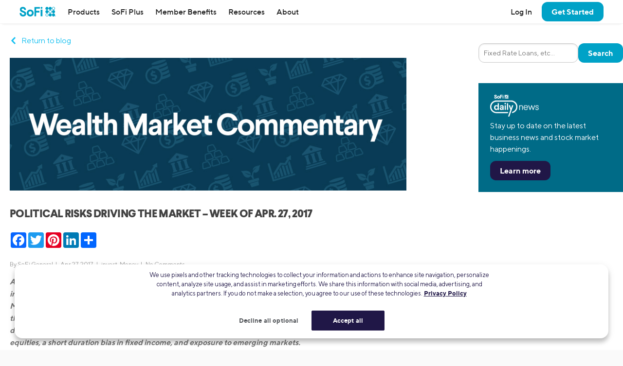

--- FILE ---
content_type: text/html; charset=UTF-8
request_url: https://www.sofi.com/blog/political-risks-driving-market-week-apr-27-2017/
body_size: 25188
content:
<!DOCTYPE html>
<html lang="en" class="no-js s-healthcheck">
<head>
    <meta charset="UTF-8">
  <meta http-equiv="X-UA-Compatible" content="IE=edge">
  <title>Political Risks Driving the Market - Week of Apr. 27, 2017 | SoFi</title>
  <meta name="viewport" content="width=device-width, minimum-scale=1, initial-scale=1">
  <meta name="theme-color" content="#ffffff">
  <link rel="stylesheet" type="text/css" href="https://d32ijn7u0aqfv4.cloudfront.net/libraries/wp-react/master-4564/builder-css/builder.min.css">  <meta name='robots' content='index, follow, max-image-preview:large, max-snippet:-1, max-video-preview:-1' />
    <script type="173fc3e2ca0ccb42be8cc940-text/javascript">
      // Set geolocation EU region code for testing
      // See: https://developer.onetrust.com/onetrust/docs/custom-geolocation-integration
      if (window.location.pathname === '/onetrust-module-eu-tests/') {
        var OneTrust = {
          geolocationResponse: {
            stateCode: 'AT', // Austria
            countryCode: 'AUT', // Austria
            regionCode: 'EU'
          }
        };
      }
    </script>
  
	<!-- This site is optimized with the Yoast SEO Premium plugin v26.2 (Yoast SEO v26.2) - https://yoast.com/wordpress/plugins/seo/ -->
	<meta name="description" content="Want to get the scoop on what happened in the markets the week of April 27, 2017. Keep reading!" />
	<link rel="canonical" href="https://www.sofi.com/blog/political-risks-driving-market-week-apr-27-2017/" />
	<meta property="og:locale" content="en_US" />
	<meta property="og:type" content="article" />
	<meta property="og:title" content="Political Risks Driving the Market - Week of Apr. 27, 2017 | SoFi" />
	<meta property="og:description" content="Want to get the scoop on what happened in the markets the week of April 27, 2017. Keep reading!" />
	<meta property="og:url" content="https://www.sofi.com/blog/political-risks-driving-market-week-apr-27-2017/" />
	<meta property="og:site_name" content="SoFi" />
	<meta property="article:publisher" content="https://www.facebook.com/SoFi" />
	<meta property="article:published_time" content="2017-04-27T20:39:19+00:00" />
	<meta property="article:modified_time" content="2019-09-18T21:28:41+00:00" />
	<meta property="og:image" content="https://d32ijn7u0aqfv4.cloudfront.net/wp/wp-content/uploads/20161116100056/Wealth_Market_Commentary_header_NEW_v2.jpg" />
	<meta property="og:image:width" content="853" />
	<meta property="og:image:height" content="286" />
	<meta property="og:image:type" content="image/jpeg" />
	<meta name="author" content="SoFi General" />
	<meta name="twitter:card" content="summary_large_image" />
	<meta name="twitter:creator" content="@SoFi" />
	<meta name="twitter:site" content="@SoFi" />
	<meta name="twitter:label1" content="Written by" />
	<meta name="twitter:data1" content="SoFi General" />
	<meta name="twitter:label2" content="Est. reading time" />
	<meta name="twitter:data2" content="5 minutes" />
	<!-- / Yoast SEO Premium plugin. -->


<link rel='dns-prefetch' href='//ajax.googleapis.com' />
<link rel='dns-prefetch' href='//cdn.jsdelivr.net' />
<link rel='dns-prefetch' href='//d32ijn7u0aqfv4.cloudfront.net' />
<link rel='dns-prefetch' href='//wordpress.sofi.com' />
<link rel="alternate" type="application/rss+xml" title="SoFi &raquo; Feed" href="https://www.sofi.com/feed/" />
  <script type="173fc3e2ca0ccb42be8cc940-text/javascript">
    (function(h,o,u,n,d) {
      h=h[d]=h[d]||{q:[],onReady:function(c){h.q.push(c)}}
      d=o.createElement(u);d.async=1;d.src=n
      n=o.getElementsByTagName(u)[0];n.parentNode.insertBefore(d,n)
    })(window,document,'script','https://www.datadoghq-browser-agent.com/us1/v6/datadog-rum.js','DD_RUM')
    DD_RUM.onReady(function() {
      DD_RUM.init({
        clientToken: 'pub346aa021e965843c43f563f0bf19854f',
        applicationId: 'fe840617-2662-4673-a92b-f6ef57f384ad',
        service: 'wordpress',
        env: 'production',
        site: 'datadoghq.com',
        sessionReplaySampleRate: 0,
        trackLongTasks: true,
        trackResources: true,
      })
    })
  </script>
      <script src=https://cdn.cookielaw.org/scripttemplates/otSDKStub.js type="173fc3e2ca0ccb42be8cc940-text/javascript" charset="UTF-8" data-domain-script=24cdcf72-0bb7-4281-832f-a3c0971510ee>
    </script>
    <script type="173fc3e2ca0ccb42be8cc940-text/javascript">
      function initPrivacyOptionsLink() {
        // When the user is unauthenticated, update the "Your privacy options" link in the footer to open the OneTrust privacy modal
        // instead of take the user to their SoFi privacy preferences in profile settings
        const privacyOptionsLink = document.querySelector('#privacy-options-link');
        // There is no easy way to test this locally; test within kraken or staging

        fetch("/verify-session?returnBody=true&nocache=true")
        .then((response) => { return response.json(); } )
        .then((jsonData) => {
          if(!jsonData.isSessionAlive){
            privacyOptionsLink.addEventListener('click', function(event) {
              // Prevent the default link behavior. The browser will not take the user to their SoFi privacy preferences in profile settings
              event.preventDefault();

              // Open the OneTrust privacy modal
              // See: https://developer.onetrust.com/onetrust/docs/javascript-api#show-preference-center
              window.OneTrust.ToggleInfoDisplay();
            });
          }
        });
      }
      document.addEventListener('DOMContentLoaded', initPrivacyOptionsLink);

      function OptanonWrapper() {
        /**
         * When a user navigates to a new page, switches tabs, closes the tab, minimizes or closes the browser, or, on mobile, switches from the browser
         * to a different app, opt the user into cookies if they haven't interacted with the cookie banner CTAs.
         * See: https://developer.mozilla.org/en-US/docs/Web/API/Document/visibilitychange_event#sending_end-of-session_analytics_on_transitioning_to_hidden
         */
        function optUserIntoCookiesIfCTAsNotClicked() {
          if (document.visibilityState !== 'hidden') {
            return;
          }

          // https://developer.onetrust.com/onetrust/docs/javascript-api#is-optanonalertboxclosed-cookie-set
          const userClickedCTA = OneTrust.IsAlertBoxClosed();
          // https://developer.mozilla.org/en-US/docs/Web/API/Navigator/globalPrivacyControl
          const isGPCEnabled = navigator.globalPrivacyControl === true;

          if (!userClickedCTA && !isGPCEnabled) {
            // If the user didn't click either of the CTAs, and the user has not enabled GPC in their browser, opt the user into cookies
            // See documentation for OneTrust.AllowAll: https://developer.onetrust.com/onetrust/docs/javascript-api#allow-all-consent
            window.OneTrust.AllowAll();
          } else if (isGPCEnabled) {
            // Respect the user's browser setting for GPC
            // See documentation for OneTrust.RejectAll: https://developer.onetrust.com/onetrust/docs/javascript-api#reject-all-consent
            window.OneTrust.RejectAll();
          }
        }
        window.addEventListener('visibilitychange', optUserIntoCookiesIfCTAsNotClicked);
        window.addEventListener('pagehide', optUserIntoCookiesIfCTAsNotClicked);

        // Any logged out page in sofi.com/learn with the query parameter ?privacy_options=true should automatically open the OneTrust preference center
        if (window.location.search.indexOf('privacy_options=true') !== -1) {
          // See documentation for OneTrust.ToggleInfoDisplay: https://developer.onetrust.com/onetrust/docs/javascript-api#show-preference-center
          window.OneTrust.ToggleInfoDisplay();
        }
      }
    </script>
    <script type="173fc3e2ca0ccb42be8cc940-text/javascript">
      var mainDomain = document.location.hostname.match(/(([^.\/]+\.[^.\/]{2,3}\.[^.\/]{2})|(([^.\/]+\.)[^.\/]{2,4}))(\/.*)?$/)[1]; try{dataLayer.push({'baseDomain': mainDomain.toLowerCase()});}catch(err){ dataLayer = [{'baseDomain': mainDomain.toLowerCase()}];} (function(w,d,s,l,i){w[l]=w[l]||[];w[l].push({'gtm.start': new Date().getTime(),event:'gtm.js'});var f=d.getElementsByTagName(s)[0], j=d.createElement(s),dl=l!='dataLayer'?'&l='+l:'';j.async=true;j.src= '//www.googletagmanager.com/gtm.js?id='+i+dl;f.parentNode.insertBefore(j,f); })(window,document,'script','dataLayer','GTM-WLSZML');
  </script>
  <style id='wp-img-auto-sizes-contain-inline-css' type='text/css'>
img:is([sizes=auto i],[sizes^="auto," i]){contain-intrinsic-size:3000px 1500px}
/*# sourceURL=wp-img-auto-sizes-contain-inline-css */
</style>
<link rel='stylesheet' id='soficss-css' href='https://d32ijn7u0aqfv4.cloudfront.net/dist/css/sofi.b16a7b53.css' type='text/css' media='all' />
<style id='classic-theme-styles-inline-css' type='text/css'>
/*! This file is auto-generated */
.wp-block-button__link{color:#fff;background-color:#32373c;border-radius:9999px;box-shadow:none;text-decoration:none;padding:calc(.667em + 2px) calc(1.333em + 2px);font-size:1.125em}.wp-block-file__button{background:#32373c;color:#fff;text-decoration:none}
/*# sourceURL=/wp-includes/css/classic-themes.min.css */
</style>
<script type="173fc3e2ca0ccb42be8cc940-text/javascript" src="//ajax.googleapis.com/ajax/libs/jquery/3.6.0/jquery.min.js" id="jquery-js"></script>
<script type="173fc3e2ca0ccb42be8cc940-text/javascript" src="//cdn.jsdelivr.net/npm/js-cookie@2/src/js.cookie.min.js" id="js-cookie-js"></script>

<!-- be_ixf, sdk, gho-->
<meta name="be:sdk" content="php_sdk_1.5.10" />
<meta name="be:timer" content="54ms" />
<meta name="be:orig_url" content="https%3A%2F%2Fwww.sofi.com%2Fblog%2Fpolitical-risks-driving-market-week-apr-27-2017%2F" />
<meta name="be:norm_url" content="https%3A%2F%2Fwww.sofi.com%2Fblog%2Fpolitical-risks-driving-market-week-apr-27-2017%2F" />
<meta name="be:capsule_url" content="https%3A%2F%2Fixfd1-api.bc0a.com%2Fapi%2Fixf%2F1.0.0%2Fget_capsule%2Ff00000000299355%2F01357855798" />
<meta name="be:api_dt" content="py_2025;pm_05;pd_01;ph_09;pmh_39;p_epoch:1746092358490" />
<meta name="be:mod_dt" content="py_2025;pm_05;pd_01;ph_09;pmh_39;p_epoch:1746092358490" />
<meta name="be:diag" content="cTiz+mh5epUpIqomfltLUX91vJFzXTFHdhC6KiHRf+A8BUAwlIxDAmbtMZyA8Td48iCl09mhpUaV0RCY3jzypnsrgx/1yQRMiW4LP0+K8JysPRevseQFrOL5//VdIBna96XgrHarZHlkHSoDYcVh+eOWN1DjDvVoTRt099os6vBdX2GlGaB1B+4+xkECDJOudyTOIMEypg8sykwuggBfxceAE5jqlL7c1w/0XFQsUuDvQYDA4v71cILp+7LkxbFSjwYFgzgN21DcoljTkQhqYlLykIMQTpk460HRsramQZU6Fy697+exe65esBF8/wxzH4KnVLsbLypPMnA7s5ejdx49aW0CU5OVYlbNyqL5uRshjcH1nd5V9jPzn5TAaPiHQmc6GaVkeGL733igL6i2S03dDIehFWc1/S9V89js5uq13mLj+wq0GHA+Cv9+mruUuWRZP+YJgvP2zRpwS8j4IzluqrYKaESiIFUIRzDRqgzlzSyuYQOacMbEz+Dgq/U0MgkEYMh+MUb9JSpaWC39rZlMH2z8ty77iCqpYG4k3z5F4CWkOsmVV7IRr6ChSCUuuYvy52Zr1i2oKgSZLd2DUF0cRQSB6FWG1rD2IHryO0rwdUVxIjG+FLTbnMpm+WSlzMTm3M/wJXhxsk6ey0qcf6fAKzU0Po7b8c9eSmPOUg4TxDm8WGOZJbg/YgF12TB1FC4GRI1lKAWPOhvK46bIdlJDXtymJ8/gmtYvP/45XkWMJ09QMlTGCyjhSE0/[base64]/BrXmipUXl/kyO7vHj0a3nU8NFwgwDZ3Cx2poxo0bAAwhqca9gjNKd5UGy7GLhmSbN98f+3/WYhhhCa0fwY70rsxoHCwUlqOHDdFO4xeDDROHa7N2mtUzADTmF31dmU9T4Hg2UCj15JcyGdln0RXzD29sQ13FvqJ06h9QhSc2RLdVYK4yQcg51yvtsY0YYOL25iDkclbH96D+R+KtNRuRJQx2w/jcV5bFI2n8rakfsbBePusoICj+DCKTkMMg6ne9PhfyOaT8AORxOWGG/VeuoV+gUqEHL3Op9V1HCzZdLBIl2aMeDZullRvK8pXVZTfBcm+IN55XbD1VMD50g5mCqiTqQ9tLvbm1FS/f/q9o5R6sFDbNvRVTTgnP6LP0IGaRzGR3oia1RqRKNd8ChW8sr/tpF6YqZ1REDBhLV0KIBjaAfg6yaYehE0RIKyLmcFOiJooSfgtozKdsE4tCEDxPlKupySO96u8RbqH6Zg8LVwXfbR1W/UA50T9Ef6s1EttcO6FJQmN/WCVr6s4F0GE1KPOPhqh6deZhTgCBTDJWOE2wuIb88lSNs65iOerW7jENh2J1ErCLB7LwTi/psMSQ+VjZhSeV5nkapZP7fnRFCH0PWpliJ8w6tuSg+2rQjdONKqrjHwBWLeSuiRTYx/hSyMwgW5pF5OKPJYkh+IgvMiqrpRBjMmp6YpL5XdaIF9lOBkRGTwJ2pMw/J55V4sgRfdl14KbUrEk2cQxfT5GGkVO7/6nIifuTjUgO63IkrmqN/steFrj+XHJDFeVMqlaorgdf7AxpZgzPt1QCvd9CVZb3Mv5izk5CtMmLDq79sq2TJIMLCZ1QPAb85ALGz9bXMPmW6MTSIVfA56PmEv4ieEIlJgdjNdExL0uOpRfhshukIY/o/i4u+sd0wlaEyPmefItpcgYWkJ3BQ3hCfohnj4CgLPCmseDLXokV1Mon9r/xsKODA9gxhDL5CdxPOhhHf6FKRoXm26DKhBbXT7X5w9iLq77l1ymiUVgZXhpq5hLbm/s7rQ9bLC3UElbzItikVqXlvurMxeuUAINrF33gdiim1TepW80eMNEtlLZbCNJn3oYJv5O1gR47OJKd3t24y6Et5ZxdCcNA3zfbal8NyjY7Ej4cyk2pHxmPnlh3o2WsvOE0AzI1QIGWXYPxNpIHcZU/o18YTtZyfETdg+h3B86ot/kus7MVoioGBJgG+/C22Lv0kUA8ozTcSatxmL/abHoFh6/WNQgBWoA2XSTe2g+n9cZNKl2xzhY8etELV6CdbaQK8MtJhi8Ze0wySYVn2WNvxf5IusZW5l7iQ9p4xHc9iLefqYJdsN/pNj9moyoph/CVPRH4RMM4g6H8psQmqTSjxNWsxyhfMstKRuFxti37LVTfHRGVTjGBopi2lsdextXI+6pfrvwtfITkamqS9nM1nNYAEIyI+0eEXoOheNiOOyCd9ex/0qdTMvVa3tlgHMMb1ybKTIIR2RJytvoCIqBW2Zs14Kcmt52UrVIzekhGogzWrwm95OH8F1Oyco0imjRgrb+h/OGh/s3ESzFmGBugbDgNHXD9krvOp8rhpHNjWDnzlPx7QEet7h8r7MDyVWKZlHClPJuqI971NfbIlTiMf1NiAF/x1hD+3kiJu9p8arrt4a03kpjCwd0taUjfCDbrIRMPX019Fc09rN7zb9O+oitBo0FTuHvVTXpAc81tzIcsMqGzvb4C4hLZqxc2hFykPVi4kiJS9GY9TOlCdHeiv797HKwbDaIq6RgU7SldDJrtoI0xn2gh7JEMEBIY=" />
<meta name="be:messages" content="false" />
<style>
.be-ix-link-block {}
</style>
  <link rel="profile" href="https://gmpg.org/xfn/11" />
  <link rel="icon" type="image/x-icon" href="https://www.sofi.com/favicon.ico" />    <!-- Start VWO Async SmartCode -->
    <link rel="preconnect" href="https://dev.visualwebsiteoptimizer.com" />
    <script type="173fc3e2ca0ccb42be8cc940-text/javascript" id='vwoCode'>
        window._vwo_code || (function() {
            var account_id=916883,
                version=2.1,
                settings_tolerance=2000,
                hide_element='body',
                hide_element_style = 'opacity:0 !important;filter:alpha(opacity=0) !important;background:none !important',
                /* DO NOT EDIT BELOW THIS LINE */
                f=false,w=window,d=document,v=d.querySelector('#vwoCode'),cK='_vwo_'+account_id+'_settings',cc={};try{var c=JSON.parse(localStorage.getItem('_vwo_'+account_id+'_config'));cc=c&&typeof c==='object'?c:{}}catch(e){}var stT=cc.stT==='session'?w.sessionStorage:w.localStorage;code={use_existing_jquery:function(){return typeof use_existing_jquery!=='undefined'?use_existing_jquery:undefined},library_tolerance:function(){return typeof library_tolerance!=='undefined'?library_tolerance:undefined},settings_tolerance:function(){return cc.sT||settings_tolerance},hide_element_style:function(){return'{'+(cc.hES||hide_element_style)+'}'},hide_element:function(){if(performance.getEntriesByName('first-contentful-paint')[0]){return''}return typeof cc.hE==='string'?cc.hE:hide_element},getVersion:function(){return version},finish:function(e){if(!f){f=true;var t=d.getElementById('_vis_opt_path_hides');if(t)t.parentNode.removeChild(t);if(e)(new Image).src='https://dev.visualwebsiteoptimizer.com/ee.gif?a='+account_id+e}},finished:function(){return f},addScript:function(e){var t=d.createElement('script');t.type='text/javascript';if(e.src){t.src=e.src}else{t.text=e.text}d.getElementsByTagName('head')[0].appendChild(t)},load:function(e,t){var i=this.getSettings(),n=d.createElement('script'),r=this;t=t||{};if(i){n.textContent=i;d.getElementsByTagName('head')[0].appendChild(n);if(!w.VWO||VWO.caE){stT.removeItem(cK);r.load(e)}}else{var o=new XMLHttpRequest;o.open('GET',e,true);o.withCredentials=!t.dSC;o.responseType=t.responseType||'text';o.onload=function(){if(t.onloadCb){return t.onloadCb(o,e)}if(o.status===200){_vwo_code.addScript({text:o.responseText})}else{_vwo_code.finish('&e=loading_failure:'+e)}};o.onerror=function(){if(t.onerrorCb){return t.onerrorCb(e)}_vwo_code.finish('&e=loading_failure:'+e)};o.send()}},getSettings:function(){try{var e=stT.getItem(cK);if(!e){return}e=JSON.parse(e);if(Date.now()>e.e){stT.removeItem(cK);return}return e.s}catch(e){return}},init:function(){if(d.URL.indexOf('__vwo_disable__')>-1)return;var e=this.settings_tolerance();w._vwo_settings_timer=setTimeout(function(){_vwo_code.finish();stT.removeItem(cK)},e);var t;if(this.hide_element()!=='body'){t=d.createElement('style');var i=this.hide_element(),n=i?i+this.hide_element_style():'',r=d.getElementsByTagName('head')[0];t.setAttribute('id','_vis_opt_path_hides');v&&t.setAttribute('nonce',v.nonce);t.setAttribute('type','text/css');if(t.styleSheet)t.styleSheet.cssText=n;else t.appendChild(d.createTextNode(n));r.appendChild(t)}else{t=d.getElementsByTagName('head')[0];var n=d.createElement('div');n.style.cssText='z-index: 2147483647 !important;position: fixed !important;left: 0 !important;top: 0 !important;width: 100% !important;height: 100% !important;background: white !important;';n.setAttribute('id','_vis_opt_path_hides');n.classList.add('_vis_hide_layer');t.parentNode.insertBefore(n,t.nextSibling)}var o='https://dev.visualwebsiteoptimizer.com/j.php?a='+account_id+'&u='+encodeURIComponent(d.URL)+'&vn='+version;if(w.location.search.indexOf('_vwo_xhr')!==-1){this.addScript({src:o})}else{this.load(o+'&x=true')}}};w._vwo_code=code;code.init();})();
    </script>
    <!-- End VWO Async SmartCode -->
    <style type="text/css"></style><style media="print" type="text/css">div.faq_answer { display: block!important; }p.faq_nav { display: none; }</style>  <style id='global-styles-inline-css' type='text/css'>
:root{--wp--preset--aspect-ratio--square: 1;--wp--preset--aspect-ratio--4-3: 4/3;--wp--preset--aspect-ratio--3-4: 3/4;--wp--preset--aspect-ratio--3-2: 3/2;--wp--preset--aspect-ratio--2-3: 2/3;--wp--preset--aspect-ratio--16-9: 16/9;--wp--preset--aspect-ratio--9-16: 9/16;--wp--preset--color--black: #000000;--wp--preset--color--cyan-bluish-gray: #abb8c3;--wp--preset--color--white: #ffffff;--wp--preset--color--pale-pink: #f78da7;--wp--preset--color--vivid-red: #cf2e2e;--wp--preset--color--luminous-vivid-orange: #ff6900;--wp--preset--color--luminous-vivid-amber: #fcb900;--wp--preset--color--light-green-cyan: #7bdcb5;--wp--preset--color--vivid-green-cyan: #00d084;--wp--preset--color--pale-cyan-blue: #8ed1fc;--wp--preset--color--vivid-cyan-blue: #0693e3;--wp--preset--color--vivid-purple: #9b51e0;--wp--preset--gradient--vivid-cyan-blue-to-vivid-purple: linear-gradient(135deg,rgb(6,147,227) 0%,rgb(155,81,224) 100%);--wp--preset--gradient--light-green-cyan-to-vivid-green-cyan: linear-gradient(135deg,rgb(122,220,180) 0%,rgb(0,208,130) 100%);--wp--preset--gradient--luminous-vivid-amber-to-luminous-vivid-orange: linear-gradient(135deg,rgb(252,185,0) 0%,rgb(255,105,0) 100%);--wp--preset--gradient--luminous-vivid-orange-to-vivid-red: linear-gradient(135deg,rgb(255,105,0) 0%,rgb(207,46,46) 100%);--wp--preset--gradient--very-light-gray-to-cyan-bluish-gray: linear-gradient(135deg,rgb(238,238,238) 0%,rgb(169,184,195) 100%);--wp--preset--gradient--cool-to-warm-spectrum: linear-gradient(135deg,rgb(74,234,220) 0%,rgb(151,120,209) 20%,rgb(207,42,186) 40%,rgb(238,44,130) 60%,rgb(251,105,98) 80%,rgb(254,248,76) 100%);--wp--preset--gradient--blush-light-purple: linear-gradient(135deg,rgb(255,206,236) 0%,rgb(152,150,240) 100%);--wp--preset--gradient--blush-bordeaux: linear-gradient(135deg,rgb(254,205,165) 0%,rgb(254,45,45) 50%,rgb(107,0,62) 100%);--wp--preset--gradient--luminous-dusk: linear-gradient(135deg,rgb(255,203,112) 0%,rgb(199,81,192) 50%,rgb(65,88,208) 100%);--wp--preset--gradient--pale-ocean: linear-gradient(135deg,rgb(255,245,203) 0%,rgb(182,227,212) 50%,rgb(51,167,181) 100%);--wp--preset--gradient--electric-grass: linear-gradient(135deg,rgb(202,248,128) 0%,rgb(113,206,126) 100%);--wp--preset--gradient--midnight: linear-gradient(135deg,rgb(2,3,129) 0%,rgb(40,116,252) 100%);--wp--preset--font-size--small: 13px;--wp--preset--font-size--medium: 20px;--wp--preset--font-size--large: 36px;--wp--preset--font-size--x-large: 42px;--wp--preset--spacing--20: 0.44rem;--wp--preset--spacing--30: 0.67rem;--wp--preset--spacing--40: 1rem;--wp--preset--spacing--50: 1.5rem;--wp--preset--spacing--60: 2.25rem;--wp--preset--spacing--70: 3.38rem;--wp--preset--spacing--80: 5.06rem;--wp--preset--shadow--natural: 6px 6px 9px rgba(0, 0, 0, 0.2);--wp--preset--shadow--deep: 12px 12px 50px rgba(0, 0, 0, 0.4);--wp--preset--shadow--sharp: 6px 6px 0px rgba(0, 0, 0, 0.2);--wp--preset--shadow--outlined: 6px 6px 0px -3px rgb(255, 255, 255), 6px 6px rgb(0, 0, 0);--wp--preset--shadow--crisp: 6px 6px 0px rgb(0, 0, 0);}:where(.is-layout-flex){gap: 0.5em;}:where(.is-layout-grid){gap: 0.5em;}body .is-layout-flex{display: flex;}.is-layout-flex{flex-wrap: wrap;align-items: center;}.is-layout-flex > :is(*, div){margin: 0;}body .is-layout-grid{display: grid;}.is-layout-grid > :is(*, div){margin: 0;}:where(.wp-block-columns.is-layout-flex){gap: 2em;}:where(.wp-block-columns.is-layout-grid){gap: 2em;}:where(.wp-block-post-template.is-layout-flex){gap: 1.25em;}:where(.wp-block-post-template.is-layout-grid){gap: 1.25em;}.has-black-color{color: var(--wp--preset--color--black) !important;}.has-cyan-bluish-gray-color{color: var(--wp--preset--color--cyan-bluish-gray) !important;}.has-white-color{color: var(--wp--preset--color--white) !important;}.has-pale-pink-color{color: var(--wp--preset--color--pale-pink) !important;}.has-vivid-red-color{color: var(--wp--preset--color--vivid-red) !important;}.has-luminous-vivid-orange-color{color: var(--wp--preset--color--luminous-vivid-orange) !important;}.has-luminous-vivid-amber-color{color: var(--wp--preset--color--luminous-vivid-amber) !important;}.has-light-green-cyan-color{color: var(--wp--preset--color--light-green-cyan) !important;}.has-vivid-green-cyan-color{color: var(--wp--preset--color--vivid-green-cyan) !important;}.has-pale-cyan-blue-color{color: var(--wp--preset--color--pale-cyan-blue) !important;}.has-vivid-cyan-blue-color{color: var(--wp--preset--color--vivid-cyan-blue) !important;}.has-vivid-purple-color{color: var(--wp--preset--color--vivid-purple) !important;}.has-black-background-color{background-color: var(--wp--preset--color--black) !important;}.has-cyan-bluish-gray-background-color{background-color: var(--wp--preset--color--cyan-bluish-gray) !important;}.has-white-background-color{background-color: var(--wp--preset--color--white) !important;}.has-pale-pink-background-color{background-color: var(--wp--preset--color--pale-pink) !important;}.has-vivid-red-background-color{background-color: var(--wp--preset--color--vivid-red) !important;}.has-luminous-vivid-orange-background-color{background-color: var(--wp--preset--color--luminous-vivid-orange) !important;}.has-luminous-vivid-amber-background-color{background-color: var(--wp--preset--color--luminous-vivid-amber) !important;}.has-light-green-cyan-background-color{background-color: var(--wp--preset--color--light-green-cyan) !important;}.has-vivid-green-cyan-background-color{background-color: var(--wp--preset--color--vivid-green-cyan) !important;}.has-pale-cyan-blue-background-color{background-color: var(--wp--preset--color--pale-cyan-blue) !important;}.has-vivid-cyan-blue-background-color{background-color: var(--wp--preset--color--vivid-cyan-blue) !important;}.has-vivid-purple-background-color{background-color: var(--wp--preset--color--vivid-purple) !important;}.has-black-border-color{border-color: var(--wp--preset--color--black) !important;}.has-cyan-bluish-gray-border-color{border-color: var(--wp--preset--color--cyan-bluish-gray) !important;}.has-white-border-color{border-color: var(--wp--preset--color--white) !important;}.has-pale-pink-border-color{border-color: var(--wp--preset--color--pale-pink) !important;}.has-vivid-red-border-color{border-color: var(--wp--preset--color--vivid-red) !important;}.has-luminous-vivid-orange-border-color{border-color: var(--wp--preset--color--luminous-vivid-orange) !important;}.has-luminous-vivid-amber-border-color{border-color: var(--wp--preset--color--luminous-vivid-amber) !important;}.has-light-green-cyan-border-color{border-color: var(--wp--preset--color--light-green-cyan) !important;}.has-vivid-green-cyan-border-color{border-color: var(--wp--preset--color--vivid-green-cyan) !important;}.has-pale-cyan-blue-border-color{border-color: var(--wp--preset--color--pale-cyan-blue) !important;}.has-vivid-cyan-blue-border-color{border-color: var(--wp--preset--color--vivid-cyan-blue) !important;}.has-vivid-purple-border-color{border-color: var(--wp--preset--color--vivid-purple) !important;}.has-vivid-cyan-blue-to-vivid-purple-gradient-background{background: var(--wp--preset--gradient--vivid-cyan-blue-to-vivid-purple) !important;}.has-light-green-cyan-to-vivid-green-cyan-gradient-background{background: var(--wp--preset--gradient--light-green-cyan-to-vivid-green-cyan) !important;}.has-luminous-vivid-amber-to-luminous-vivid-orange-gradient-background{background: var(--wp--preset--gradient--luminous-vivid-amber-to-luminous-vivid-orange) !important;}.has-luminous-vivid-orange-to-vivid-red-gradient-background{background: var(--wp--preset--gradient--luminous-vivid-orange-to-vivid-red) !important;}.has-very-light-gray-to-cyan-bluish-gray-gradient-background{background: var(--wp--preset--gradient--very-light-gray-to-cyan-bluish-gray) !important;}.has-cool-to-warm-spectrum-gradient-background{background: var(--wp--preset--gradient--cool-to-warm-spectrum) !important;}.has-blush-light-purple-gradient-background{background: var(--wp--preset--gradient--blush-light-purple) !important;}.has-blush-bordeaux-gradient-background{background: var(--wp--preset--gradient--blush-bordeaux) !important;}.has-luminous-dusk-gradient-background{background: var(--wp--preset--gradient--luminous-dusk) !important;}.has-pale-ocean-gradient-background{background: var(--wp--preset--gradient--pale-ocean) !important;}.has-electric-grass-gradient-background{background: var(--wp--preset--gradient--electric-grass) !important;}.has-midnight-gradient-background{background: var(--wp--preset--gradient--midnight) !important;}.has-small-font-size{font-size: var(--wp--preset--font-size--small) !important;}.has-medium-font-size{font-size: var(--wp--preset--font-size--medium) !important;}.has-large-font-size{font-size: var(--wp--preset--font-size--large) !important;}.has-x-large-font-size{font-size: var(--wp--preset--font-size--x-large) !important;}
/*# sourceURL=global-styles-inline-css */
</style>
</head>

<body class="wp-singular post-template-default single single-post postid-31282 single-format-standard wp-theme-sofi-v4 wp-child-theme-sofi-wp-baby l-body-max-page-width post-political-risks-driving-market-week-apr-27-2017">
  <div class="header-wrapper" id="header-wrapper">
    <div class="branch-journeys-top"></div>
    
    <div id="global-top-nav" class="global-nav-wrap">
      <!-- insertion point for branch app download banner -->
  <header class="global-header" role="banner">
    <nav class="nav-bar">
              <button aria-label="Toggle menu" class="link hamburger-button u-hide@desktop" id="toggleMenu" onclick="if (!window.__cfRLUnblockHandlers) return false; window.toggleMenu()" type="button" data-cf-modified-173fc3e2ca0ccb42be8cc940-="">
          <!-- TODO: Add SVG to SVG sprites -->
          <svg class="hamburger-icon" height="1.5rem" width="1.5rem" viewBox="0 0 24 24" fill="currentColor">
            <path d="M23,18 L23,20 L1,20 L1,18 L23,18 Z M23,11 L23,13 L1,13 L1,11 L23,11 Z M23,4 L23,6 L1,6 L1,4 L23,4 Z" />
          </svg>
        </button>
      
      <!-- 1. SOFI LOGO -->
              <a href="/" onclick="if (!window.__cfRLUnblockHandlers) return false; return true" class="nav-bar__logo" data-qa="nav-sofi-logo" id="nav-sofi-logo" data-cf-modified-173fc3e2ca0ccb42be8cc940-="">
          <img class="icon icon--sofi-logo" alt="SoFi" src="https://d32ijn7u0aqfv4.cloudfront.net/git/svgs/sofi-logo.svg" />
        </a>
      
      <!-- 2. HEADING -->
      
      <!-- 3. MENUS -->
              <ul class="nav-bar__menu nav-bar__menu--main">
          <li class="branch-journeys-top"></li>
          <li class= "nav-bar__user-actions u-hide@desktop l-justified-block@mobile-and-tablet">
                          <a data-ga="nav-link" data-qa="nav-log-in" id="nav-log-in" href="/login/"><strong>Log In</strong></a>
                        <a data-ga="nav-link" data-qa="nav-contact-us" id="nav-contact-us" href="/contact-us/"><strong>Contact Us</strong></a>
          </li>

          <li class="nav-dropdown nav-dropdown--mobile-and-tablet nav-dropdown--desktop">
            <!--
              TODO: Get rid of inline jQuery!!!!!
            -->
            <a href="javascript:void(0);" data-qa="nav-products" id="nav-products" class="nav-dropdown__control" onClick="if (!window.__cfRLUnblockHandlers) return false; event.preventDefault(); sofiUtils.checkScreenWidth('/products/', this);" data-cf-modified-173fc3e2ca0ccb42be8cc940-="">
              Products
              <span class="right-arrow u-hide@desktop"></span>
            </a>

            <div class="nav-dropdown__content">
              <div class="nav-dropdown__content-inner u-padding-top-none@mobile-and-tablet u-padding-left-none@mobile-and-tablet u-padding-right-none@mobile-and-tablet">
                <div class="col-group cols--full@mobile-and-tablet cols--1-2@desktop cols--gutters-ms@desktop">
                  <div class="col">
                    <div class="nav-dropdown nav-dropdown--mobile-and-tablet">
                      <p class="nav-dropdown__control u-border-bottom-cantaloupe h5" arial-role="button" onClick="if (!window.__cfRLUnblockHandlers) return false; $(this).closest('.nav-dropdown').toggleClass('nav-dropdown--active');" data-qa="nav-borrow" data-cf-modified-173fc3e2ca0ccb42be8cc940-="">
                        Loans
                        <span class="right-arrow u-hide@desktop"></span>
                      </p>

                      <div class="nav-dropdown__content">
                        <div class="nav-dropdown__content-inner">
                          <div class="col-group cols--full@mobile-and-tablet cols--1-2@desktop cols--gutters-ms@desktop">
                            <div class="col">
                              <p class="h5">
                                <a data-ga="nav-link" data-qa="nav-student-loan-refinancing" id="nav-student-loan-refinancing" href="/refinance-student-loan/" aria-label="Refinance your student loans">
                                  Student Loan Refinancing
                                </a>
                              </p>
                              <ul class="u-vert-child-spacing-xs">
                                <li><a data-ga="nav-link" data-qa="nav-medical-resident-refinancing" id="nav-medical-resident-refinancing" href="/medical-resident-refinance/">Medical Resident Refinancing</a></li>
                                <li><a data-ga="nav-link" data-qa="nav-parent-plus-refinancing" id="nav-parent-plus-refinancing" href="/parent-plus-refinancing/">Parent PLUS Refinancing</a></li>
                                <li><a href="/medical-professional-refinancing/">Medical Professional Refinancing</a></li>
                                <li><a href="/law-mba-degree-refinancing/">Law and MBA Refinancing</a></li>
                                <li><a href="/smart-start/">SmartStart Refinancing</a></li>
                              </ul>

                              <hr class="nav-menu-divider u-hide@desktop" />

                              <p class="h5 u-margin-top-ms@desktop">
                                <a data-ga="nav-link" data-qa="nav-private-student-loans" id="nav-private-student-loans" href="/private-student-loans/">Private Student Loans</a>
                              </p>
                              <ul class="u-vert-child-spacing-xs">
                                <li><a data-ga="nav-link" data-qa="nav-undergraduate-student-loans" id="nav-undergraduate-student-loans" href="/private-student-loans/undergraduate-loans/">Undergraduate Student Loans</a></li>
                                <li><a data-ga="nav-link" data-qa="nav-graduate-student-loans" id="nav-graduate-student-loans" href="/private-student-loans/graduate-loans/">Graduate Student Loans</a></li>
                                <li><a data-ga="nav-link" data-qa="nav-law-school-loans" id="nav-law-school-loans" href="/private-student-loans/law-school-loans/">Law School Loans</a></li>
                                <li><a data-ga="nav-link" data-qa="nav-mba-loans" id="nav-mba-loans" href="/private-student-loans/mba-loans/">MBA Loans</a></li>
                                <li><a data-ga="nav-link" data-qa="nav-health-professions-loans" id="nav-health-professions-loans" href="/private-student-loans/health-professions-loans/">Health Professions Loans</a></li>
                                <li><a data-ga="nav-link" data-qa="nav-parent-student-loans" id="nav-parent-student-loans" href="/private-student-loans/parent-loans/">Parent Student Loans</a></li>
                                <li><a data-ga="nav-link" data-qa="nav-international-student-loans" id="nav-international-student-loans" href="/private-student-loans/international-student-loans/">International Student Loans</a></li>
                              </ul>

                              <hr class="nav-menu-divider u-hide@desktop" />

                              <p class="h5 u-margin-top-ms@desktop">
                                <a data-ga="nav-link" data-qa="nav-home-equity" id="nav-home-equity" href="/home-loans/home-equity-loan/">Home Equity</a>
                              </p>
                              <ul class="u-vert-child-spacing-xs">
                                <li><a data-ga="nav-link" data-qa="nav-home-equity-loans" id="nav-home-equity-loans" href="/home-loans/home-equity-loan/">Home Equity Loans</a></li>
                                <li><a data-ga="nav-link" data-qa="nav-heloc" id="nav-heloc" href="/home-loans/heloc/">HELOC</a></li>
                              </ul>

                              <hr class="nav-menu-divider u-hide@desktop" />
                            </div><!-- /.col -->

                            <div class="col u-margin-top-none@mobile-and-tablet">
                              <p class="h5">
                                <a data-ga="nav-link" data-qa="nav-personal-loans" id="nav-personal-loans" href="/personal-loans/">Personal Loans</a>
                              </p>
                              <ul class="u-vert-child-spacing-xs">
                                <li><a data-ga="nav-link" data-qa="nav-home-improvement-loans" id="nav-home-improvement-loans" href="/personal-loans/home-improvement-loans/">Home Improvement Loans</a></li>
                                <li><a data-ga="nav-link" data-qa="nav-credit-card-consolidation-loans" id="nav-credit-card-consolidation-loans" href="/personal-loans/credit-card-consolidation-loans/">Credit Card Consolidation Loans</a></li>
                                <li><a data-ga="nav-link" data-qa="nav-family-planning-loans" id="nav-family-planning-loans" href="/personal-loans/family-planning/">Family Planning Loans</a></li>
                                <li><a data-ga="nav-link" data-qa="nav-travel-loans" id="nav-travel-loans" href="/personal-loans/vacation-loans/">Travel Loans</a></li>
                                <li><a data-ga="nav-link" data-qa="nav-wedding-loans" id="nav-wedding-loans" href="/personal-loans/wedding-loans/">Wedding Loans</a></li>
                              </ul>
                              <hr class="nav-menu-divider u-hide@desktop" />

                              <p class="h5 u-margin-top-ms@desktop">
                                <a data-ga="nav-link" data-qa="nav-mortgage-loans" id="nav-mortgage-loans" href="/home-loans/mortgage/">Mortgage Loans</a>
                              </p>
                              <ul class="u-vert-child-spacing-xs">
                                <li><a data-ga="nav-link" data-qa="nav-home-purchase" id="nav-home-purchase" href="/home-loans/mortgage/">Home Purchase</a></li>
                                <li><a data-ga="nav-link" data-qa="nav-mortgage-refinance" id="nav-mortgage-refinance" href="/home-loans/mortgage-refinance/">Mortgage Refinance</a></li>
                                <li><a data-ga="nav-link" data-qa="nav-cash-out-refinance" id="nav-cash-out-refinance" href="/home-loans/cash-out-refinance/">Cash-Out Refinance</a></li>
                                <li><a data-ga="nav-link" data-qa="nav-jumbo-loans" id="nav-jumbo-loans" href="/home-loans/jumbo-mortgage-loans/">Jumbo Loans</a></li>
                                <li><a data-ga="nav-link" data-qa="nav-fha-loans" id="nav-fha-loans" href="/home-loans/fha-loans/">FHA Loans</a></li>
                                <li><a data-ga="nav-link" data-qa="nav-va-loans" id="nav-va-loans" href="/home-loans/va-loans/">VA Loans</a></li>
                                <li><a data-ga="nav-link" data-qa="nav-home-mortgage-preapproval"  id="nav-home-mortgage-preapproval"  href="/home-loans/mortgage-preapproval/">Mortgage Preapproval</a></li>
                                <li><a data-ga="nav-link" data-qa="nav-home-mortgage-rates"  id="nav-home-mortgage-rates"  href="/home-loans/mortgage-rates/">Mortgage Rates</a></li>
                              </ul>

                              <hr class="nav-menu-divider u-hide@desktop" />

                              <p class="h5 u-margin-top-ms@desktop">
                                <a data-ga="nav-link" href="/auto-loans/auto-loan-refinance/">Auto Loan Refinance</a>
                              </p>
                            </div><!-- /.col -->
                          </div><!-- /.col-group -->
                        </div>
                      </div>
                    </div>
                  </div><!-- /.col -->

                  <div class="col u-margin-top-none@mobile-and-tablet">
                    <div class="col-group cols--full@mobile-and-tablet cols--1-3@desktop cols--gutters-ms@desktop">
                      <div class="col">
                        <div class="nav-dropdown nav-dropdown--mobile-and-tablet">
                          <!-- TODO: Refactor to use actual button elements -->
                          <p class="nav-dropdown__control u-border-bottom-cantaloupe h5" arial-role="button" onClick="if (!window.__cfRLUnblockHandlers) return false; $(this).closest('.nav-dropdown').toggleClass('nav-dropdown--active');" data-qa="nav-invest" data-cf-modified-173fc3e2ca0ccb42be8cc940-="">
                            Investing
                            <span class="right-arrow u-hide@desktop"></span>
                          </p>

                          <div class="nav-dropdown__content">
                            <div class="nav-dropdown__content-inner">
                              <p class="h5">
                                <a data-ga="nav-link" data-qa="nav-invest" id="nav-invest" href="/invest/">Invest</a>
                              </p>
                              <ul class="u-vert-child-spacing-xs">
                                <li><a data-ga="nav-link" data-qa="nav-active-investing" id="nav-active-investing" href="/invest/active/">Self-Directed Investing</a></li>
                                <li><a data-ga="nav-link" data-qa="nav-automated-investing" id="nav-automated-investing" href="/invest/automated/">Robo Investing</a></li>
                                <li><a data-ga="nav-link" data-qa="nav-retirement-accounts" id="nav-retirement-accounts" href="/invest/retirement-accounts/">Retirement Accounts (IRAs)</a></li>
                                <li><a data-ga="nav-link" data-qa="nav-retirement-accounts" id="nav-retirement-accounts" href="/invest/stock-trading/">Stock Trading</a></li>
                                <li><a data-ga="nav-link" href="/invest/ipo-investing/">IPO Investing</a></li>
                                <li><a data-ga="nav-link" data-qa="nav-stock-bits" id="nav-stock-bits" href="/invest/fractional-shares/">Fractional Shares</a></li>
                                <li><a data-ga="nav-link" data-qa="nav-etfs" id="nav-etfs" href="/invest/etfs/">ETFs</a></li>
                              </ul>
                            </div>
                          </div>
                        </div><!-- /.nav-dropdown -->

                        <div class="nav-dropdown nav-dropdown--mobile-and-tablet u-margin-top@desktop">
                          <!-- TODO: Refactor to use actual button elements -->
                          <p class="nav-dropdown__control u-border-bottom-cantaloupe h5" arial-role="button" onClick="if (!window.__cfRLUnblockHandlers) return false; $(this).closest('.nav-dropdown').toggleClass('nav-dropdown--active');" data-qa="nav-invest" data-cf-modified-173fc3e2ca0ccb42be8cc940-="">
                            Credit Cards
                            <span class="right-arrow u-hide@desktop"></span>
                          </p>

                          <div class="nav-dropdown__content">
                            <div class="nav-dropdown__content-inner">
                              <ul class="u-vert-child-spacing-xs">
                                <li class="h5">
                                  <a data-ga="nav-link" href="/credit-card/">Credit Cards</a>
                                </li>
                                <li>
                                  <a data-ga="nav-link" href="/credit-card/everyday-cash/">Everyday Cash Rewards Card</a>
                                </li>
                                <li>
                                  <a data-ga="nav-link" href="/credit-card/essential/">Essential Card</a>
                                </li>
                                <li>
                                  <a data-ga="nav-link" href="/credit-card/unlimited/">Unlimited 2% Card</a>
                                </li>
                              </ul>
                            </div>
                          </div>
                        </div><!-- /.nav-dropdown -->

                        <div class="nav-dropdown nav-dropdown--mobile-and-tablet u-margin-top@desktop">
                          <!-- TODO: Refactor to use actual button elements -->
                          <p class="nav-dropdown__control u-border-bottom-cantaloupe h5" arial-role="button" onClick="if (!window.__cfRLUnblockHandlers) return false; $(this).closest('.nav-dropdown').toggleClass('nav-dropdown--active');" data-qa="nav-invest" data-cf-modified-173fc3e2ca0ccb42be8cc940-="">
                            Premium Membership
                            <span class="right-arrow u-hide@desktop"></span>
                          </p>

                          <div class="nav-dropdown__content">
                            <div class="nav-dropdown__content-inner">
                              <ul class="u-vert-child-spacing-xs">
                                <li class="h5">
                                  <a data-ga="nav-link" data-qa="nav-sofi-plus" id="nav-plus-products" href="/sofi-plus/">
                                    SoFi Plus
                                  </a>
                                </li>
                                <li>
                              </ul>
                            </div>
                          </div>
                        </div><!-- /.nav-dropdown -->

                      </div><!-- /.col -->

                      <div class="col u-margin-top-none@mobile-and-tablet">
                        <div class="nav-dropdown nav-dropdown--mobile-and-tablet">
                          <p class="nav-dropdown__control u-border-bottom-cantaloupe h5" arial-role="button" onClick="if (!window.__cfRLUnblockHandlers) return false; $(this).closest('.nav-dropdown').toggleClass('nav-dropdown--active');" data-qa="nav-spend" data-cf-modified-173fc3e2ca0ccb42be8cc940-="">
                            Banking
                            <span class="right-arrow u-hide@desktop"></span>
                          </p>

                          <div class="nav-dropdown__content">
                            <div class="nav-dropdown__content-inner">
                              <ul class="u-vert-child-spacing-xs">
                                <p class="h5">
                                  <a data-ga="nav-link" data-qa="nav-sofi-banking" id="nav-sofi-banking" href="/banking/">Banking</a>
                                </p>
                                <li><a data-ga="nav-link" data-qa="nav-sofi-checking" id="nav-sofi-checking" href="/banking/checking-account/">Checking Account</a></li>
                                <li><a data-ga="nav-link" data-qa="nav-sofi-savings" id="nav-sofi-savings" href="/banking/savings-account/">High Yield Savings Account</a></li>
                                <li><a data-ga="nav-link" data-qa="nav-sofi-money-transfer" id="nav-sofi-money-transfer" href="/banking/international-money-transfer/">International Money Transfers</a></li>
                              </ul>
                            </div>
                          </div>
                        </div><!-- /.nav-dropdown -->

                        <div class="nav-dropdown nav-dropdown--mobile-and-tablet u-margin-top@desktop">
                          <p class="nav-dropdown__control u-border-bottom-cantaloupe h5" arial-role="button" onClick="if (!window.__cfRLUnblockHandlers) return false; $(this).closest('.nav-dropdown').toggleClass('nav-dropdown--active');" data-qa="nav-spend" data-cf-modified-173fc3e2ca0ccb42be8cc940-="">
                            Crypto
                            <span class="right-arrow u-hide@desktop"></span>
                          </p>

                          <div class="nav-dropdown__content">
                            <div class="nav-dropdown__content-inner">
                              <ul class="u-vert-child-spacing-xs">
                                <p class="h5">
                                  <a data-ga="nav-link" data-qa="nav-sofi-crypto" id="nav-sofi-crypto" href="/crypto/">Crypto</a>
                                </p>
                              </ul>
                            </div>
                          </div>
                        </div><!-- /.nav-dropdown -->

                        <div class="nav-dropdown nav-dropdown--mobile-and-tablet u-margin-top@desktop">
                          <p class="nav-dropdown__control u-border-bottom-cantaloupe h5" arial-role="button" onClick="if (!window.__cfRLUnblockHandlers) return false; $(this).closest('.nav-dropdown').toggleClass('nav-dropdown--active');" data-qa="nav-protect" data-cf-modified-173fc3e2ca0ccb42be8cc940-="">
                            Insurance
                            <span class="right-arrow u-hide@desktop"></span>
                          </p>

                          <div class="nav-dropdown__content">
                            <div class="nav-dropdown__content-inner">
                              <p class="h5">
                                <a data-ga="nav-link" data-qa="nav-sofi-protect" id="nav-sofi-protect" href="/online-insurance/">Insurance</a>
                              </p>
                              <ul class="u-vert-child-spacing-xs">
                                <li><a data-ga="nav-link" data-qa="nav-auto-insurance" id="nav-auto-insurance"  href="/online-insurance/auto-insurance/">Auto Insurance</a></li>
                                <li><a data-ga="nav-link" data-qa="nav-life-insurance" id="nav-life-insurance" href="/online-insurance/life-insurance/">Life Insurance</a></li>
                                <li><a data-ga="nav-link" data-qa="nav-homeowners-insurance" id="nav-homeowners-insurance" href="/online-insurance/homeowners-insurance/">Homeowners Insurance</a></li>
                                <li><a data-ga="nav-link" data-qa="nav-renters-insurance" id="nav-renters-insurance" href="/online-insurance/renters-insurance/">Renters Insurance</a></li>
                              </ul>

                              <p class="h5 u-margin-top-ms">
                                <a data-ga="nav-link" data-qa="nav-estate-planning" id="nav-estate-planning" href="/online-insurance/estate-planning/">Estate Planning</a>
                              </p>
                            </div>
                          </div>
                        </div><!-- /.nav-dropdown -->
                      </div><!-- /.col -->

                      <div class="col u-margin-top-none@mobile-and-tablet">
                        <div class="nav-dropdown nav-dropdown--mobile-and-tablet">
                          <p class="nav-dropdown__control u-border-bottom-cantaloupe h5" arial-role="button" onClick="if (!window.__cfRLUnblockHandlers) return false; $(this).closest('.nav-dropdown').toggleClass('nav-dropdown--active');" data-qa="nav-protect" data-cf-modified-173fc3e2ca0ccb42be8cc940-="">
                            Financial Insights
                            <span class="right-arrow u-hide@desktop"></span>
                          </p>

                          <div class="nav-dropdown__content">
                            <div class="nav-dropdown__content-inner">
                              <ul class="u-vert-child-spacing-xs">
                                <li class="h5"><a data-ga="nav-link" data-qa="nav-sofi-relay" id="nav-sofi-relay" href="/financial-insights/">Financial Insights</a></li>
                                <li><a href="/financial-insights/credit-score-monitoring/">Credit Score Monitoring</a></li>
                                <li><a href="/financial-insights/budgeting-and-spending/">Budgeting and Spending</a></li>
                                <li><a href="/financial-insights/property-tracking/">Property Tracking</a></li>
                                <li><a href="/financial-insights/investment-portfolio-summary/">Investment Portfolio Summary</a></li>
                                <li><a href="/financial-insights/debt-summary/">Debt Summary</a></li>
                              </ul>
                            </div>
                          </div>
                        </div><!-- /.nav-dropdown -->

                        <div class="nav-dropdown nav-dropdown--mobile-and-tablet u-margin-top@desktop">
                          <p class="nav-dropdown__control u-border-bottom-cantaloupe h5" arial-role="button" onClick="if (!window.__cfRLUnblockHandlers) return false; $(this).closest('.nav-dropdown').toggleClass('nav-dropdown--active');" data-qa="nav-protect" data-cf-modified-173fc3e2ca0ccb42be8cc940-="">
                            Business Solutions
                            <span class="right-arrow u-hide@desktop"></span>
                          </p>

                          <div class="nav-dropdown__content">
                            <div class="nav-dropdown__content-inner">
                              <ul class="u-vert-child-spacing-xs">
                                <li class="h5"><a data-ga="nav-link" data-qa="nav-sofi-at-work" id="nav-sofi-at-work" href="/sofi-at-work">SoFi at Work</a></li>
                                <li class="h5">
                                  <a data-ga="nav-link" rel="noreferrer noopener" href="/small-business-loans/">
                                    Small Business Financing
                                  </a>
                                </li>
                                <li>
                                  <a data-ga="nav-link" rel="noreferrer noopener" href="/small-business-loans/business-line-of-credit/">
                                    Line of Credit
                                  </a>
                                </li>
                                <li>
                                  <a data-ga="nav-link" rel="noreferrer noopener" href="/small-business-loans/equipment-financing/">
                                    Equipment Financing
                                  </a>
                                </li>
                                <li>
                                  <a data-ga="nav-link" rel="noreferrer noopener" href="/small-business-loans/startup-business-loans/">
                                    Startup Loans
                                  </a>
                                </li>
                                <li>
                                  <p class="h5">
                                    <a data-ga="nav-link" data-qa="nav-browse-all-products" id="nav-browse-all-products" href="/small-business-checking/">Business Checking</a>
                                  </p>
                                </li>
                                <li>
                                  <a class="h5" data-ga="nav-link" rel="noreferrer noopener" href="/small-business-credit-cards/">
                                    Business Credit Card
                                  </a>
                                </li>
                              </ul>
                            </div>
                          </div>
                        </div><!-- /.nav-dropdown -->

                        <div class="nav-dropdown__content u-margin-top@desktop">
                          <div class="nav-dropdown__content-inner">
                            <p class="h5">
                              <a data-ga="nav-link" data-qa="nav-browse-all-products"  id="nav-browse-all-products"  href="/products/">Browse all products</a>
                            </p>
                          </div>
                        </div><!-- /.nav-dropdown -->
                      </div><!-- /.col -->
                    </div><!-- /.col-group -->
                  </div><!-- /.col -->
                </div><!-- /.col-group -->
              </div><!-- /.nav-dropdown__content-inner -->
            </div><!-- /.nav-dropdown__content -->
          </li>

          <li class="nav-dropdown nav-dropdown--mobile-and-tablet nav-dropdown--desktop">
            <a
              href="/sofi-plus/"
              data-qa="nav-plus-top"
              id="nav-plus-top"
              class="nav-dropdown__control"
            >
              SoFi Plus
            </a>
          </li>
 
          <li class="nav-dropdown nav-dropdown--mobile-and-tablet nav-dropdown--desktop">
            <a href="javascript:void(0);" data-qa="nav-member-benefits" id="nav-member-benefits" class="nav-dropdown__control" onClick="if (!window.__cfRLUnblockHandlers) return false; event.preventDefault(); sofiUtils.checkScreenWidth('/member-benefits/', this);" data-cf-modified-173fc3e2ca0ccb42be8cc940-="">
              Member Benefits
              <span class="right-arrow u-hide@desktop"></span>
            </a>

            <div class="nav-dropdown__content">
              <div class="nav-dropdown__content-inner">
                <div class="col-group cols--full@mobile-and-tablet cols--1-4-and-3-4@desktop cols--gutters-ms@desktop">
                  <div class="col l-flex-center-vertical">
                    <div class="u-hide@mobile-and-tablet">
                      <p class="eyebrow-header h3">Member Benefits</p>
                      <p>
                        As a SoFi member, you get access
                        to exclusive benefits designed to help
                        set you up for success with your money,
                        community, and career.
                      </p>
                      <p class="u-margin-top-sm">
                        <a href="/member-benefits/" data-qa="nav-see-all-benefits" id="nav-see-all-benefits" class="btn btn--punchout btn--white" data-ga="nav-link">See All Benefits</a>
                      </p>
                    </div>
                  </div><!-- /.col -->

                  <div class="col u-margin-top-none@mobile-and-tablet">
                    <div class="col-group cols--full@mobile-and-tablet cols--1-3@desktop cols--gutters-ms@desktop">
                      <div class="col">

                        <div class="u-position-relative">
                          <p class="h5 nav-sub-section-header">
                            <a href="/rewards/" data-qa="nav-rewards" id="nav-rewards" class="u-expand-active-area" data-ga="nav-link">SoFi Member Rewards</a>
                          </p>
                          <p class="u-hide@mobile-and-tablet">Earn points for making moves toward financial independence—every step of the way.</p>
                        </div>

                        <div class="u-position-relative">
                          <p class="h5 nav-sub-section-header u-margin-top-ms@desktop">
                            <a href="/referral-program/" data-qa="nav-referral-program" id="nav-referral-program" class="u-expand-active-area" data-ga="nav-link">Referral Program</a>
                          </p>
                          <p class="u-hide@mobile-and-tablet">
                            Refer your friends & family to SoFi and get paid.
                          </p>
                        </div>
                        <div class="u-position-relative">
                          <p class="h5 nav-sub-section-header u-margin-top-ms@desktop">
                            <a href="/member-advisory-board/" data-qa="nav-member-advisory-board" id="nav-member-advisory-board" class="u-expand-active-area" data-ga="nav-link">Member Advisory Board</a>
                          </p>
                          <p class="u-hide@mobile-and-tablet">
                            Meet our panel of SoFi Members who provide invaluable feedback across all our products and services.
                          </p>
                        </div>
                      </div><!-- /.col -->

                      <div class="col u-margin-top-none@mobile-and-tablet">
                        <div class="u-position-relative">
                          <p class="h5 nav-sub-section-header">
                            <a href="/sofi-stadium/" data-qa="nav-sofi-stadium" id="nav-sofi-stadium" class="u-expand-active-area" data-ga="nav-link">SoFi Stadium</a>
                          </p>
                          <p class="u-hide@mobile-and-tablet">
                            Members get exclusive SoFi Stadium perks like expedited entry, access to the SoFi Member Lounge, and more.
                          </p>
                        </div>

                        <div class="u-position-relative">
                          <p class="h5 nav-sub-section-header u-margin-top-ms@desktop">
                            <a href="/sofi-plus-experiences/" data-qa="nav-experiences" id="nav-experiences" class="u-expand-active-area" data-ga="nav-link">Member Experiences</a>
                          </p>
                          <p class="u-hide@mobile-and-tablet">SoFi Plus members now get one-of-a-kind entertainment access with SoFi Plus Experiences.</p>
                        </div>
                      </div><!-- /.col -->

                      <div class="col u-margin-top-none@mobile-and-tablet">
                        <div class="u-position-relative">
                          <p class="h5 nav-sub-section-header">
                            <a href="/no-cost-financial-planning/" data-qa="nav-financial-planning" id="nav-financial-planning" class="u-expand-active-area" data-ga="nav-link">Financial Planning</a>
                          </p>
                          <p class="u-hide@mobile-and-tablet">
                            Get personalized advice from a credentialed financial planner.
                          </p>
                        </div>

                        <div class="u-position-relative">
                          <p class="h5 nav-sub-section-header u-margin-top-ms@desktop">
                            <a href="/protect/estate-planning/" data-qa="nav-estate-planning" id="nav-estate-planning" class="u-expand-active-area" data-ga="nav-link">Estate Planning</a>
                          </p>
                          <p class="u-hide@mobile-and-tablet">
                            Members get an exclusive discount on their trust, will or guardianship estate plan.
                          </p>
                        </div>

                        <div class="u-position-relative">
                          <p class="h5 nav-sub-section-header u-margin-top-ms@desktop">
                            <a href="/sofi-travel/" data-qa="nav-estate-planning" id="nav-estate-planning" class="u-expand-active-area" data-ga="nav-link">SoFi Travel</a>
                          </p>
                          <p class="u-hide@mobile-and-tablet">
                            Save and earn rewards as a SoFi Member.
                          </p>
                        </div>
                      </div><!-- /.col -->
                    </div><!-- /.col-group -->

                    <div class="u-hide@desktop u-position-relative">
                      <p class="h5 nav-sub-section-header">
                        <a href="/member-benefits/" data-qa="nav-see-all-benefits" id="nav-see-all-benefits" class="u-expand-active-area" data-ga="nav-link">See All Benefits</a>
                      </p>
                    </div>
                  </div><!-- /.col -->
                </div><!-- /.col-group -->
              </div>
            </div>
          </li>

          <li class="nav-dropdown nav-dropdown--mobile-and-tablet nav-dropdown--desktop">
            <a href="javascript:void(0);" data-qa="nav-resources" id="nav-resources" class="nav-dropdown__control" onClick="if (!window.__cfRLUnblockHandlers) return false; event.preventDefault(); sofiUtils.checkScreenWidth('/learn/', this);" data-cf-modified-173fc3e2ca0ccb42be8cc940-="">
              Resources
              <span class="right-arrow u-hide@desktop"></span>
            </a>

            <div class="nav-dropdown__content">
              <div class="nav-dropdown__content-inner">
                <div class="col-group cols--full@mobile-and-tablet cols--1-4-and-3-4@desktop cols--gutters-ms@desktop">
                  <div class="col l-flex-center-vertical">
                    <div class="u-hide@mobile-and-tablet">
                      <p class="eyebrow-header h3">Resources</p>
                      <p>Get answers to your questions; plus tools, guides, calculators, & more.</p>
                      <p class="u-margin-top-sm">
                        <a href="/learn/" data-qa="nav-visit-sofi-learn" id="nav-visit-sofi-learn" class="btn btn--punchout btn--white" data-ga="nav-link">Visit SoFi Learn</a>
                      </p>
                    </div>

                    <div class="u-hide@desktop">
                      <p class="u-margin-none">
                        <a data-ga="nav-link" data-qa="nav-visit-sofi-learn" id="nav-visit-sofi-learn" href="/learn/">Visit SoFi Learn</a>
                      </p>
                      <hr class="nav-menu-divider" />
                      <p class="u-margin-none">
                        <a data-ga="nav-link" data-qa="nav-visit-our-blog" id="nav-visit-our-blog" href="/on-the-money/">On the Money</a>
                      </p>
                      <hr class="nav-menu-divider" />
                      <p class="u-margin-none">
                        <a data-ga="nav-link" data-qa="nav-faqs" id="nav-faqs" href="/faq/">FAQs</a>
                      </p>
                      <hr class="nav-menu-divider" />
                      <p class="u-margin-none">
                        <a data-ga="nav-link" data-qa="nav-eligibility-criteria" id="nav-eligibility-criteria" href="/eligibility-criteria/">Eligibility Criteria</a>
                      </p>
                      <hr class="nav-menu-divider" />
                      <p class="u-margin-none">
                        <a data-ga="nav-link" data-qa="nav-research-hub" id="nav-research-hub" href="/research/">Research Hub</a>
                      </p>
                      <hr class="nav-menu-divider" />
                      <p class="u-margin-none">
                        <a data-ga="nav-link" data-qa="nav-fraud-support" id="nav-fraud-support" href="/fraud/">Fraud Support</a>
                      </p>
                    </div>
                  </div><!-- /.col -->

                  <div class="col u-margin-top-none@mobile-and-tablet">
                    <div class="col-group cols--full@mobile-and-tablet cols--1-3@desktop cols--gutters-ms@desktop">
                      <div class="col">
                        <hr class="nav-menu-divider u-hide@desktop" />
                        <p class="h5">Top Resources</p>
                        <ul class="u-vert-child-spacing-xs">
                          <li><a data-ga="nav-link" data-qa="nav-student-loans-help-center" id="nav-student-loans-help-center" href="/student-debt-guide/">Student Debt Guide</a></li>
                          <li><a data-ga="nav-link" data-qa="nav-home-loan-help-center" id="nav-home-loan-help-center" href="/home-loan-help-center/">Mortgage Resource Center</a></li>
                          <li><a data-ga="nav-link" data-qa="nav-fixed-vs-variable-rates" id="nav-fixed-vs-variable-rates" href="/fixed-vs-variable-rate-loans/">Fixed vs. Variable Rates</a></li>
                          <li><a data-ga="nav-link" data-qa="nav-medical-school-refinance-guide" id="nav-medical-school-refinance-guide" href="/medical-student-loan-refinance-guide/">Medical School Refinance Guide</a></li>
                          <li><a data-ga="nav-link" data-qa="nav-investing-101-guide" id="nav-investing-101-guide" href="/investing-101-center/">Investing 101 Guide</a></li>
                          <li><a data-ga="nav-link" data-qa="nav-consolidate-vs-refi" id="nav-consolidate-vs-refi" href="/consolidate-student-loans-vs-refinance/">Consolidate vs. Refi</a></li>
                          <li><a data-ga="nav-link" data-qa="nav-learn-credit-card" id="nav-learn-credit-card" href="/learn/content/credit-card/">Credit Card Resource Hub</a></li>
                        </ul>
                        <p class="u-margin-top-sm u-margin-bottom-none">
                          <a data-ga="nav-link" data-qa="nav-see-all-resources"  id="nav-see-all-resources" href="/learn/">
                            See All Resources
                            <span class="right-arrow u-hide@desktop"></span>
                          </a>
                        </p>
                      </div><!-- /.col -->

                      <div class="col u-margin-top-none@mobile-and-tablet">
                        <hr class="nav-menu-divider u-hide@desktop" />

                        <p class="h5">Top Tools</p>
                        <ul class="u-vert-child-spacing-xs">
                          <li><a data-ga="nav-link" data-qa="nav-student-loan-refinance-calculator" id="nav-student-loan-refinance-calculator" href="/student-loan-refinancing-calculator/">Student Loan Refinance Calculator</a></li>
                          <li><a data-ga="nav-link" data-qa="nav-mortgage-calculator" id="nav-mortgage-calculator" href="/mortgage-calculator/">Mortgage Calculator</a></li>
                          <li><a data-ga="nav-link" data-qa="nav-student-loan-payment-calculator" id="nav-student-loan-payment-calculator" href="/student-loan-calculator/">Student Loan Payment Calculator</a></li>
                          <li><a data-ga="nav-link" data-qa="nav-personal-loan-calculator" id="nav-personal-loan-calculator" href="/personal-loan-calculator/">Personal Loan Calculator</a></li>
                          <li><a data-ga="nav-link" data-qa="nav-student-loan-payoff-calculator" id="nav-student-loan-payoff-calculator" href="/student-loans-payoff-calculator/">Student Loan Payoff Calculator</a></li>
                          <li><a data-ga="nav-link" data-qa="nav-home-affordability-calculator" id="nav-home-affordability-calculator" href="/home-affordability-calculator/">Home Affordability Calculator</a></li>
                          <li><a data-ga="nav-link" data-qa="nav-life-insurance-calculator" id="nav-life-insurance-calculator" href="https://www.ladderlife.com/calculator">Life Insurance Calculator</a></li>
                        </ul>
                        <p class="u-margin-top-sm u-margin-bottom-none">
                          <a data-ga="nav-link" data-qa="nav-see-all-tools" id="nav-see-all-tools" href="/learn/content/tools-calculators/">
                            See All Tools
                            <span class="right-arrow u-hide@desktop"></span>
                          </a>
                        </p>
                      </div><!-- /.col -->

                      <div class="col u-hide@mobile-and-tablet u-margin-top-none@mobile-and-tablet">
                        <hr class="nav-menu-divider u-hide@desktop" />
                        <p class="h5">Learn More</p>
                        <ul class="u-vert-child-spacing-xs">
                          <li><a data-ga="nav-link" data-qa="nav-sofi-daily-newsletter" id="nav-sofi-daily-newsletter" href="/scra-military-benefits/">Military Benefits</a></li>
                          <li><a data-ga="nav-link" data-qa="nav-visit-our-blog" id="nav-visit-our-blog" href="/on-the-money/">On the Money</a></li>
                          <li><a data-ga="nav-link" data-qa="nav-investment-strategy" id="nav-investment-strategy" href="/on-the-money/category/investment-strategy/">Investment Strategy</a></li>
                          <li><a data-ga="nav-link" data-qa="nav-faqs" id="nav-faqs" href="/faq/">FAQs</a></li>
                          <li><a data-ga="nav-link" data-qa="nav-eligibility-criteria" id="nav-eligibility-criteria" href="/eligibility-criteria/">Eligibility Criteria</a></li>
                          <li><a data-ga="nav-link" data-qa="nav-research-hub" id="nav-research-hub" href="/research/">Research Hub</a></li>
                          <li><a data-ga="nav-link" data-qa="nav-fraud-support" id="nav-fraud-support" href="/fraud/">Fraud Support</a></li>
                        </ul>
                      </div><!-- /.col -->
                    </div><!-- /.col-group -->
                  </div><!-- /.col -->
                </div><!-- /.col-group -->
              </div>
            </div>
          </li>

          <li class="nav-dropdown nav-dropdown--mobile-and-tablet nav-dropdown--desktop">
            <a href="javascript:void(0);" data-ga="nav-about" class="link nav-dropdown__control" onClick="if (!window.__cfRLUnblockHandlers) return false; event.preventDefault(); sofiUtils.checkScreenWidth('/our-story/', this);" data-cf-modified-173fc3e2ca0ccb42be8cc940-="">
              About
              <span class="right-arrow u-hide@desktop"></span>
            </a>

            <div class="nav-dropdown__content">
              <div class="nav-dropdown__content-inner">
                <div class="col-group cols--full@mobile-and-tablet cols--1-4-and-3-4@desktop cols--gutters-ms@desktop">
                  <div class="col l-flex-center-vertical">
                    <div class="u-hide@mobile-and-tablet">
                      <p class="eyebrow-header h3">About Us</p>
                      <p>Learn more about our mission and values, how we started, and what we’ve accomplished since then.</p>
                      <p class="u-margin-top-sm">
                        <a data-ga="nav-link" data-qa="nav-our-story" id="nav-our-story" href="/our-story/" class="btn btn--punchout btn--white">Learn More</a>
                      </p>
                    </div>
                  </div><!-- /.col -->

                  <div class="col u-margin-top-none@mobile-and-tablet">
                    <div class="col-group cols--full cols--gutters-none@mobile-and-tablet cols--gutters-sm@desktop">
                      <div class="col">
                        <p class="u-margin-top-none@mobile-and-tablet u-hide@desktop">
                          <a data-ga="nav-link" data-qa="nav-about-sofi" id="nav-about-sofi" href="/our-story/" class="u-display-block">About Us</a>
                        </p>

                        <div class="col-group cols--full@mobile-and-tablet cols--1-3@desktop cols--gutters-none@mobile-and-tablet cols--gutters-sm@desktop">
                          <div class="col u-position-relative u-margin-top-none@mobile-and-tablet">
                            <p class="h5 nav-sub-section-header">
                              <a href="/our-leadership/" data-qa="nav-how-it-works" id="nav-how-it-works" class="u-expand-active-area" data-ga="nav-link">
                                Our Leadership
                              </a>
                            </p>
                            <p class="u-hide@mobile-and-tablet">
                              Meet the SoFi leadership team and board members.
                            </p>
                          </div><!-- /.col -->

                          <div class="col u-position-relative u-margin-top-none@mobile-and-tablet">
                            <p class="h5 nav-sub-section-header">
                              <a href="/how-it-works/" data-qa="nav-how-it-works" id="nav-how-it-works" class="u-expand-active-area" data-ga="nav-link">
                                How it Works
                              </a>
                            </p>
                            <p class="u-hide@mobile-and-tablet">
                              Read about how SoFi works—and how we can help you reach your financial goals.
                            </p>
                          </div><!-- /.col -->

                          <div class="col u-position-relative u-margin-top-none@mobile-and-tablet">
                            <p class="h5 nav-sub-section-header">
                              <a href="/values/" data-qa="nav-values" id="nav-values" class="u-expand-active-area" data-ga="nav-link">
                                Our Values
                              </a>
                            </p>
                            <p class="u-hide@mobile-and-tablet">Learn more about SoFi’s core values.</p>
                          </div><!-- /.col -->

                          <div class="col u-position-relative u-margin-top-none@mobile-and-tablet">
                            <p class="h5 nav-sub-section-header">
                              <a href="/press/" data-qa="nav-press" id="nav-press" class="u-expand-active-area" data-ga="nav-link">Press</a>
                            </p>
                            <p class="u-hide@mobile-and-tablet">Read through the latest SoFi news coverage.</p>
                          </div><!-- /.col -->

                          <div class="col u-position-relative u-margin-top-none@mobile-and-tablet">
                            <p class="h5 nav-sub-section-header">
                              <a href="/investors/" data-qa="nav-investors" id="nav-investors"  class="u-expand-active-area" data-ga="nav-link">Investors</a>
                            </p>
                            <p class="u-hide@mobile-and-tablet">Information for investors in SOFI common stock.</p>
                          </div><!-- /.col -->

                          <div class="col u-position-relative u-margin-top-none@mobile-and-tablet">
                            <p class="h5 nav-sub-section-header">
                              <a href="/careers/" data-qa="nav-careers" id="nav-careers" class="u-expand-active-area" data-ga="nav-link">
                                Careers
                              </a>
                            </p>
                            <p class="u-hide@mobile-and-tablet">
                              Come work with us!
                            </p>
                          </div><!-- /.col -->

                          <div class="col u-position-relative u-margin-top-none@mobile-and-tablet">
                            <p class="h5 nav-sub-section-header">
                              <a href="/inclusive-culture/" data-qa="nav-inclusive-culture" id="nav-inclusive-culture" class="u-expand-active-area" data-ga="nav-link">
                                Inclusive Culture
                              </a>
                            </p>
                            <p class="u-hide@mobile-and-tablet">
                              Learn about our commitment to fostering a welcoming workforce.
                            </p>
                          </div><!-- /.col -->

                          <div class="col u-position-relative u-margin-top-none@mobile-and-tablet">
                            <p class="h5 nav-sub-section-header">
                              <a href="/contact-us/" data-qa="nav-contact-us"  id="nav-contact-us"  class="u-expand-active-area" data-ga="nav-link">
                                Contact Us
                              </a>
                            </p>
                            <p class="u-hide@mobile-and-tablet">
                              Questions? Comments? Just want to talk? Get in touch with us via phone or email.
                            </p>
                          </div><!-- /.col -->
                        </div><!-- /.col-group -->
                      </div><!-- /.col -->
                    </div><!-- /.col-group -->
                  </div><!-- /.col -->
                </div><!-- /.col-group -->
              </div><!-- /.nav-dropdown__content-inner -->
            </div><!-- /.nav-dropdown__content -->
          </li>
        </ul>
      
      <ul class="nav-bar__menu nav-bar__menu--ctas">
        <!-- 4. LOG IN CTA -->
                              <li id="login-cta-container" class="u-hide@mobile">
              <a id="main-nav-login-link" data-ga="nav-link" data-qa="nav-log-in" class="login-cta" href="/login/">Log In</a>
            </li>
                  
        <!-- 5. FMR CTA -->
                  <li>
                        <a id="main-nav-cta" data-qa="nav-fmr-cta" class="btn nav-bar__cta-btn" onClick="if (!window.__cfRLUnblockHandlers) return false; window.sofiUtils.triggerModalById(
                  'm-product-category',
                  this,
                  {
                    isSpModal: 0,
                    spModalId: ''
                  }
                );" data-cf-modified-173fc3e2ca0ccb42be8cc940-="">
              Get Started            </a>
                      </li>
              </ul>
    </nav>
  </header>


<div id="modals-container">
  <div id="m-product-category" role="dialog" aria-modal="true" aria-labelledby="product-category-title">
  <div class="builder-modal modal__fade-screen product-category">
    <div class="modal__inner m-large-width bg-turquoise text-white">
      <div class="modal__content">
        <button class="modal__close m-close" aria-label="Close modal">
          <svg width="24" height="24" class="text-white">
            <use xlink:href="#gray-close"></use>
          </svg>
        </button>

        <h2 id="product-category-title">
          Select a product to get started.
        </h2>

        <ul class="product-cards-list plain text-left">
          <li class="card invest-card">
            <a data-ga="product-category-modal" class="box rounded shadow" href="/login/registration/?endpoint=https%3A%2F%2Fwww.sofi.com%2Fwealth%2Fapp%2Fproductselection" aria-label="See more info">
              <p class="margin-none"><strong class="h4 text-ink">Invest</strong></p>
              <p class="h3 text-ocean margin-none hide@tablet hide@mobile">
                →
              </p>
            </a>
          </li>

          <li class="card pl-card">
            <a data-ga="product-category-modal" class="box rounded shadow" href="/login/registration/?appType=pl" aria-label="See more info">
              <p class="margin-none"><strong class="h4 text-ink">Personal Loans</strong></p>
              <p class="h3 text-ocean margin-none hide@tablet hide@mobile">
                →
              </p>
            </a>
          </li>

          <li class="card slr-card">
            <a data-ga="product-category-modal" class="box rounded shadow" href="/login/registration/?appType=refi" aria-label="See more info">
              <p class="margin-none">
                <strong class="h4 text-ink">
                  Student Loan <br />
                  Refinancing
                </strong>
              </p>
              <p class="h3 text-ocean margin-none hide@tablet hide@mobile">
                →
              </p>
            </a>
          </li>

          <li class="card money-card">
            <a data-ga="product-category-modal" class="box rounded shadow" href="/banking/" aria-label="See more info">
              <p class="margin-none"><strong class="h4 text-ink">Banking</strong></p>
              <p class="h3 text-ocean margin-none hide@tablet hide@mobile">
                →
              </p>
            </a>
          </li>

          <li class="card home-loans-card">
            <a data-ga="product-category-modal" class="box rounded shadow" href="/home-loans/mortgage/" aria-label="See more info">
              <p class="margin-none"><strong class="h4 text-ink">Mortgages</strong></p>
              <p class="h3 text-ocean margin-none hide@tablet hide@mobile">
                →
              </p>
            </a>
          </li>

          <li class="card credit-card">
            <a data-ga="product-category-modal" class="box rounded shadow" href="/credit-card/" aria-label="See more info">
              <p class="margin-none"><strong class="h4 text-ink">Credit Card</strong></p>
              <p class="h3 text-ocean margin-none hide@tablet hide@mobile">
                →
              </p>
            </a>
          </li>

          <li class="card psl-card">
            <a data-ga="product-category-modal" class="box rounded shadow" href="/login/registration/?appType=inschool" aria-label="See more info">
              <p class="margin-none">
                <strong class="h4 text-ink">
                  Private Student <br />
                  Loans
                </strong>
              </p>
              <p class="h3 text-ocean margin-none hide@tablet hide@mobile">
                →
              </p>
            </a>
          </li>

          <li class="card insurance-card">
            <a data-ga="product-category-modal" class="box rounded shadow" href="/protect/" aria-label="See more info">
              <p class="margin-none"><strong class="h4 text-ink">Insurance</strong></p>
              <p class="h3 text-ocean margin-none hide@tablet hide@mobile">
                →
              </p>
            </a>
          </li>

          <li class="card relay-card">
            <a data-ga="product-category-modal" class="box rounded shadow" href="/mfi/new-user" aria-label="See more info">
              <p class="margin-none">
                <strong class="h4 text-ink">
                  Credit Score <br />
                  &amp; Budgeting
                </strong>
              </p>
              <p class="h3 text-ocean margin-none hide@tablet hide@mobile">
                →
              </p>
            </a>
          </li>

          <li class="card auto-loan-card">
            <a data-ga="product-category-modal" class="box rounded shadow" href="https://lanterncredit.com/auto-loan-refi?utm_source=SoFi&utm_medium=productmodal" aria-label="See more info">
              <p class="margin-none">
                <strong class="h4 text-ink">
                  Auto Loan Refinancing
                </strong>
              </p>
              <p class="h3 text-ocean margin-none hide@tablet hide@mobile">
                →
              </p>
            </a>
          </li>
        </ul>

        <p class="margin-top margin-top-sm@mobile margin-bottom-none">
          <a data-ga="product-category-modal" class="text-white underline" href="/b/registration">Or just create an account.</a>
        </p>
      </div>
    </div>
  </div>
</div>  <div id="m-confirmation" class="modal--dm-offer" role="dialog" aria-modal="true" aria-labelledby="m-confirmation-title">
  <div class="modal__fade-screen">
    <div class="modal__inner u-text-left">
      <button class="modal__close m-close btn" aria-label="Close modal">X</button>

      <div class="modal__content">
        <h2 class="h3" id="m-confirmation-title">Received mail from us?</h2>

        <p>
          If so, you are in the right place! Get started by entering your personal confirmation number below.
        </p>

        <div class="ui-input">
          <form id="dm-form" class="dm-forms">
            <div class="fieldset">
              <input id="dm-reservation-number" class="dm-reservation-number-input-modal" name="reservation-number" type="text" data-type="text" autocomplete="off" required>
              <label for="reservation-number">Confirmation #</label>
              <div class="icon icon--percent"></div>
              <div class="error-message reservation-number-error-modal">Confirmation # invalid</div>
            </div>

            <div class="fieldset">
              <input id="dm-postal-code" class="dm-postal-code" name="postal-code" type="text" data-type="number" autocomplete="off" required>
              <label for="postal-code">Zip Code</label>
              <div class="icon icon--percent"></div>
            </div>
          </form>
        </div>

        <p class="u-margin-top">
          <button id="modal-dm-form-submit" class="btn u-margin-right-xs">Get Started</button>
          <button class="btn btn--transparent-punchout cancel m-close">Cancel</button>
        </p>
      </div>
    </div>
  </div>
</div>

<div id="dm-confirmation-offer-landing" class="modal--dm-offer" role="dialog" aria-modal="true" aria-labelledby="dm-confirmation-offer-title">
  <div class="modal__fade-screen">
    <div class="modal__inner u-text-left">
      <button class="modal__close m-close btn" aria-label="Close modal">X</button>

      <div class="modal__content">
        <h2 class="h3" id="dm-confirmation-offer-title">Received an offer from us?</h2>

        <p>
          If so, you are in the right place! Get started by entering your personal confirmation number below.
        </p>

        <div class="ui-input">
          <form id="dm-form-offer-landing" class="dm-forms">
            <div class="fieldset">
              <input id="dm-reservation-number-offer-landing" class="dm-reservation-number-input-modal" name="reservation-number" type="text" data-type="text" autocomplete="off" required>
              <label for="reservation-number">Confirmation #</label>
              <div class="icon icon--percent"></div>
              <div class="error-message reservation-number-error-modal">Confirmation # invalid</div>
            </div>

            <div class="fieldset">
              <input id="dm-postal-code-offer-landing" class="dm-postal-code" name="postal-code" type="text" data-type="number" autocomplete="off" required>
              <label for="postal-code">Zip Code</label>
              <div class="icon icon--percent"></div>
            </div>
          </form>
        </div>

        <p class="u-margin-top">
          <button id="modal-dm-form-submit-offer-landing" class="btn u-margin-right-xs">Get Started</button>
          <button class="btn btn--transparent-punchout cancel m-close">Cancel</button>
        </p>
      </div>
    </div>
  </div>
</div>  <div id="m-exit-sofi" class="modal--exiting-sofi" role="dialog" aria-modal="true" aria-labelledby="exit-sofi-title">
  <div class="modal__fade-screen">
    <div class="modal__inner">
      <button class="modal__close m-close" aria-label="Close modal">
        <svg><use xlink:href="#gray-close"></use></svg>
      </button>
      <div class="modal__content">
        <h2 id="exit-sofi-title" class="sr-only">Leaving SoFi Website</h2>
        <p>You are now leaving the SoFi website and entering a third-party website. SoFi has no control over the content, products or services offered nor the security or privacy of information transmitted to others via their website. We recommend that you review the privacy policy of the site you are entering. SoFi does not guarantee or endorse the products, information or recommendations provided in any third party website. </p>
        <a id="exit-cta-okay" class="btn" href="/" target="_blank">Okay</a>
        <a id="exit-cta-cancel" class="btn btn--transparent-punchout cancel m-close">Close</a>
      </div>
    </div>
  </div>
</div>
</div>
    </div>
  </div>

  <div class="page-wrap">
    <div class="branch-journeys-top"></div> 
        <!-- Dropdown menu for smaller screens -->
        
<div class="row">
  <div class="l-main-left ">
    <section class="blog-wrap">
      <div class="breadcrumbs">
              <a href="/blog"><svg>
          <use xlink:href="#caret-left">
          </svg> Return to blog
        </a>
          </div>
              <article class="post post-31282 type-post status-publish format-standard has-post-thumbnail hentry category-invest category-money tag-economy tag-market-commentary tag-wealth" id="post-31282">
  <div class="post__content">
      	<div class="post__content--image">
  		<a href="https://www.sofi.com/blog/political-risks-driving-market-week-apr-27-2017/">
    	<img width="853" height="286" src="https://d32ijn7u0aqfv4.cloudfront.net/wp/wp-content/uploads/20161116100056/Wealth_Market_Commentary_header_NEW_v2.jpg" class="attachment-post-thumbnail size-post-thumbnail wp-post-image" alt="sofi wealth, market commentary" decoding="async" fetchpriority="high" srcset="https://d32ijn7u0aqfv4.cloudfront.net/wp/wp-content/uploads/20161116100056/Wealth_Market_Commentary_header_NEW_v2.jpg 853w, https://d32ijn7u0aqfv4.cloudfront.net/wp/wp-content/uploads/20161116100056/Wealth_Market_Commentary_header_NEW_v2-300x101.jpg 300w, https://d32ijn7u0aqfv4.cloudfront.net/wp/wp-content/uploads/20161116100056/Wealth_Market_Commentary_header_NEW_v2-768x258.jpg 768w" sizes="(max-width: 853px) 100vw, 853px" />    	</a>
    </div>
    <h1>
      Political Risks Driving the Market &#8211; Week of Apr. 27, 2017    </h1>
    <br>
    <div class="a2a_kit a2a_kit_size_32 a2a_default_style sharing_toolbox" data-a2a-icon-color="unset" data-a2a-url="https://www.sofi.com/blog/political-risks-driving-market-week-apr-27-2017/" data-a2a-title="Political Risks Driving the Market &#8211; Week of Apr. 27, 2017">
        <a class="a2a_button_facebook"></a>
        <a class="a2a_button_twitter"></a>
        <a class="a2a_button_pinterest"></a>
        <a class="a2a_button_linkedin"></a>
        <a class="a2a_dd" href="https://www.addtoany.com/share"></a>
    </div>
    <script src="//static.addtoany.com/menu/page.js" async type="173fc3e2ca0ccb42be8cc940-text/javascript"></script>
    <br>
    <div class="post__content--byline">
	By <a href="https://www.sofi.com/learn/authors/sofi-general/" title="Posts by SoFi General" rel="author">SoFi General</a> &nbsp;| &nbsp;
	<span>Apr 27, 2017 &nbsp; | &nbsp;
	<a href="https://www.sofi.com/blog/category/source_product/invest/" rel="category tag">invest</a>, <a href="https://www.sofi.com/blog/category/money/" rel="category tag">Money</a> &nbsp;| &nbsp;
	<a href="https://www.sofi.com/blog/political-risks-driving-market-week-apr-27-2017/#respond">No Comments</a></div>
    <div class="post__content--post">
      <p><em><strong>A victory for the centrist Emmanuel Macron in the first round of the French Presidential Election sent equities, interest rates, and the dollar higher this week. Polls are forecasting an easy victory in the second round for Mr. Macron over nationalist politician and Eurosceptic Marine Le Pen. The result was a welcome development for the so-called “reflation trade” after political uncertainty on both sides of the Atlantic and some disappointing data spurred a bond rally while equities languished. We continue to like our allocation of globally diversified equities, a short duration bias in fixed income, and exposure to emerging markets.</strong></em></p>
<p><span id="more-31282"></span></p>
<p><strong>The Return of the Polls?</strong></p>
<p>After surprise results in the Brexit vote and the U.S. presidential election, there was talk of a global resurgence in populism that would spread across Europe, spelling doom for the European Union. Also, surprises in both elections caused doubt over the accuracy of political polls. Thus, the polls which gave Macron a lead heading into the election were looked upon skeptically. There were worries that a victory by Le Pen in the first round might give her momentum in the second round and make her the French President. The possibility of this happening held back equities globally, but especially in Europe. Her nationalistic policies have been viewed as anti-euro, raising questions over the future of the single currency should she become president. </p>
<p><img decoding="async" class="alignnone size-full wp-image-24728" src="https://d32ijn7u0aqfv4.cloudfront.net/wp/wp-content/uploads/raw/SoFi_Wealth_Commentary_042517_Polls_Close.jpg" alt="accurate polls, close election" /></p>
<p>With Macron’s victory in the first round of the election, some of these fears have been put to rest.  The incredible accuracy of the polls has reassured markets. We can see in the chart above that in a hotly contested four-way race, polls taken several days before the election were within a percent of the final-outcome. While this may not seem impressive, recall that even the night before the election many U.S. pollsters had Hillary Clinton as the overwhelming favorite to be the next U.S. president. What do the polls say for the second round? They currently see Macron easily winning the second round and becoming the next French President. Should this happen, a significant risk to the Eurozone will be removed and we expect equities will continue to grind higher. </p>
<p><strong>Political Risk Rising in the U.S.</strong></p>
<p>While we have seen political risk dissipate in Europe, it has continued to rise in the United States.  The new administration has had trouble passing promised legislation in its first 100 days.  After the widely discussed failure to repeal and replace Obamacare, the focus has moved to fiscal policy.  President Trump has promised a large tax cut, but it remains unclear whether House Republicans will go along with policies that increase the debt. In addition, the market’s old friend&#8212;the debt ceiling&#8212;is back on the radar. Yet again Republicans and Democrats will have to agree to raise the silly, self-imposed “ceiling” on Federal debt. If not, the government will shut down until they do. </p>
<p>Current expectations of growth depend on expansionary fiscal policy, and the financial system depends on a functioning U.S. Treasury. As such, some fiscal expansion and a benign resolution to the debt ceiling are likely prerequisites to a smooth continuation of the bull market. We find both likely. The Republican controlled congress will probably use some form of dynamic scoring (predicting that tax cuts will cause higher growth and produce more tax revenue) to help make the tax cuts more palatable. Failing to raise the debt ceiling is a game of political chicken that is too dangerous to go on very long.  </p>
<p><strong>U.S. Data is a Less Pleasant Surprise</strong></p>
<p>The failure of the government to pass expansionary fiscal policy has coincided with a growing mismatch between expectations and reality in U.S. economic data. The Citi Economic Surprise Index is a composite measure of U.S. economic data relative to expectations, where a number above 0 means data is better than expected and less than 0 worse. After several months comfortably above 0, the index has fallen dramatically. This is in part due to investors revising expectations upwards and in part due to some key data reports proving underwhelming.</p>
<p><img decoding="async" class="alignnone size-full wp-image-24728" src="https://d32ijn7u0aqfv4.cloudfront.net/wp/wp-content/uploads/raw/SoFi_Wealth_Commentary_042517_Surprise_index.jpg" alt="citi economic, surprise index" /></p>
<p>We find it more likely than not that this index heads higher over the next 12 months. Investors have become accustomed to a slow growth, low interest rate environment. We think the opportunity for Republicans to pass tax cuts is too good to pass up, and a tight labor market means accelerating wages and disposable income. We think equities will continue to rally but expect volatility to increase from today’s very low levels. We continue to remain globally diversified with an overweight position in emerging markets, depending on risk level.</p>
<p><img decoding="async" class="alignnone size-full wp-image-24728" src="https://d32ijn7u0aqfv4.cloudfront.net/wp/wp-content/uploads/raw/SoFi_Wealth_Commentary_042517_Chart.jpg" alt="sofi wealth, market commentary" /></p>
<p style="font-size:13px"><em>The SoFi Wealth Market Commentary does not provide individually tailored investment advice. It has been prepared without regard to the circumstances and objectives of those who receive it. We recommend that investors independently evaluate particular investments and strategies, and encourage investors to seek the advice of one of our financial advisors. The appropriateness of an investment or strategy will depend on an investor’s circumstances and objectives. This is not an offer to buy or sell any security/instrument or to participate in any trading strategy. The value of and income from your investments may vary because of changes in interest rates, foreign exchange rates, default rates, prepayment rates, securities/instruments prices market indexes, operational or financial conditions of companies or other factors. Past performance is not a guide to future performance. Estimates of future performance are based on assumptions that may not be realized.</p>
<p></span></em></p>
<div class="blog_product_cta"><a href="/invest/"><br />
<img decoding="async" id="blog_cta_banner_mobile_wealth1" class="u-show-mobile" src="https://d32ijn7u0aqfv4.cloudfront.net/wp/wp-content/uploads/raw/Blog_CTA_MOBILE1_725x259.jpg" alt="wealth" /><img decoding="async" id="blog_cta_banner_desktop_Wealth1" class="u-hide-mobile" src="https://d32ijn7u0aqfv4.cloudfront.net/wp/wp-content/uploads/raw/Blog_CTA_Wealth1_853x200.jpg" alt="wealth" /></p>

      <div class="a2a_kit a2a_kit_size_32 a2a_default_style sharing_toolbox" data-a2a-icon-color="unset" data-a2a-url="https://www.sofi.com/blog/political-risks-driving-market-week-apr-27-2017/" data-a2a-title="Political Risks Driving the Market &#8211; Week of Apr. 27, 2017">
          <a class="a2a_button_facebook"></a>
          <a class="a2a_button_twitter"></a>
          <a class="a2a_button_pinterest"></a>
          <a class="a2a_button_linkedin"></a>
          <a class="a2a_dd" href="https://www.addtoany.com/share"></a>
      </div>
      <script src="//static.addtoany.com/menu/page.js" async type="173fc3e2ca0ccb42be8cc940-text/javascript"></script>
    </div>
    <br>
    <div class="post-tags"><a href="https://www.sofi.com/blog/tag/economy/" rel="tag">Economy</a> <a href="https://www.sofi.com/blog/tag/market-commentary/" rel="tag">Market Commentary</a> <a href="https://www.sofi.com/blog/tag/wealth/" rel="tag">Wealth</a></div>    
    <div id="install-app-mod" class="install-app-mod u-margin-top">
      <div class="hide@mobile hide@tablet">
        <h3>
          <span class="u-color-ink">
            All your finances.
          </span>
          <br />
          All in one app.
        </h3>
        <img height="103" width="262" class="qr-app-banner" src="https://d32ijn7u0aqfv4.cloudfront.net/wp/wp-content/uploads/raw/QR-code-button_Blog%402x.png" alt="SoFi QR code, Download now, scan this with your phone’s camera" title="SoFi QR code">
      </div>
      <div class="hide@desktop">
        <h3 class="u-color-ink">
          All your finances.<br />
          All in one app.
        </h3>
        <h4>
          App Store rating
          <span class="align-middle u-margin-left-xs@tablet u-margin-left-xs@desktop u-display-block@mobile" aria-label="App store rating">
            <svg class="icon" width="120" height="22"><use xlink:href="#icon-app-stars"></use></svg>
          </span>
        </h4>
        <p>
          <a href="https://sofi.app.link/vJ8JCImW55" target="_blank" class="app-link" rel="noopener noreferrer">
            <img src="//d32ijn7u0aqfv4.cloudfront.net/dist/img/apple-badge-expires.png" width="194" height="58" alt="SoFi iOS App, Download on the App Store" title="SoFi iOS App">
          </a>
          <br class="link-break">
          <a href="https://sofi.app.link/1kyqoZfW55" target="_blank" class="app-link" rel="noopener noreferrer">
            <img src="//d32ijn7u0aqfv4.cloudfront.net/dist/img/android-badge-expires.png" width="194" height="58" alt="SoFi Android App, Get it on Google Play" title="SoFi Android App">
          </a>
        </p>
      </div>
    </div>

  </div>

</article>
    <div class="author-bio">
	<img alt='' src='https://secure.gravatar.com/avatar/7a8b14a9011199bef6622636b7833a04a30e1821a0d3429866e83955f1d0f3bd?s=77&#038;d=mm&#038;r=g' srcset='https://secure.gravatar.com/avatar/7a8b14a9011199bef6622636b7833a04a30e1821a0d3429866e83955f1d0f3bd?s=154&#038;d=mm&#038;r=g 2x' class='avatar avatar-77 photo' height='77' width='77' decoding='async'/>
	<span class="author-bio__name">ABOUT SoFi General</span>
	<span class="author-bio__description"></span>
</div>
        

<div id="comments" class="comments-area">
  <br><br>

  

	<div id="respond" class="comment-respond">
		<h3 id="reply-title" class="comment-reply-title">Leave a Reply</h3><form action="https://wordpress.sofi.com/wp/wp-comments-post.php" method="post" id="commentform" class="comment-form"><p class="comment-notes"><span id="email-notes">Your email address will not be published.</span> <span class="required-field-message">Required fields are marked <span class="required">*</span></span></p><p class="comment-form-comment"><label for="comment">Comment <span class="required">*</span></label> <textarea id="comment" name="comment" cols="45" rows="8" maxlength="65525" required="required"></textarea></p><p class="comment-form-author"><label for="author">Name</label> <input id="author" name="author" type="text" value="" size="30" maxlength="245" autocomplete="name" /></p>
<p class="comment-form-email"><label for="email">Email</label> <input id="email" name="email" type="text" value="" size="30" maxlength="100" aria-describedby="email-notes" autocomplete="email" /></p>

<p class="form-submit"><input name="submit" type="submit" id="submit" class="submit" value="Post Comment" /> <input type='hidden' name='comment_post_ID' value='31282' id='comment_post_ID' />
<input type='hidden' name='comment_parent' id='comment_parent' value='0' />
</p></form>	</div><!-- #respond -->
	</div>
          </section>
  </div>

  <div class="l-sidebar">
			<script type="173fc3e2ca0ccb42be8cc940-text/javascript">
				if (window.location.pathname === '/') {
					console.error('Displaying blog page on homepage from web/wp/wp-content/themes/sofi-v4/sidebar.php');
				}
			</script>
	  	<div class="l-sidebar__search">
	  		<form role="search" method="get" class="search-form" action="https://www.sofi.com/blog">
					<input type="search" class="l-sidebar__search--input" placeholder="Fixed Rate Loans, etc..." value="" name="s" title="Search for:" />
					<input type="submit" class="l-sidebar__search--submit" value="Search" />
					<input class="event-search__input" type="hidden" name="post_type" value="post">
				</form>
	  	</div>
    			<div class="textwidget"><style>
.sidebar-daily-feed-section {
 color: white;
background: #006B87;
padding: 24px!important;
}
.sidebar_btn {
margin-bottom: 0;
}
.sidebar_btn a {
 color: white;
 background: #201747;
}
.sidebar_btn a:hover {
color: white!important;
 background: #201747!important;
border-color: #201747!important;
}
</style>
<section class="sidebar-daily-feed-section">
<img width="100" height="45" src="https://d32ijn7u0aqfv4.cloudfront.net/wp/wp-content/uploads/raw/SoFiDaily_Logo_White.png" alt="SoFi Daily">
<p>
Stay up to date on the latest business news and stock market happenings.
</p>
<p class="sidebar_btn">
<a class="btn" href="/daily-financial-news/">Learn more</a>
</p>
</section></div>
		  </div>
</div><!-- row -->


<!-- be_ixf, sdk, is -->
  
<footer class="footer" id="footer-superscript">
  <div class="footer__inner">
    <div class="footer__col--questions-mobile">
      <h4>QUESTIONS?</h4>

      <div>
        <div class="support-container">
          <div class="support-phone-container">
            <strong>
              Customer Support:<br>
              <span class="info">
                <svg>
                  <use xlink:href="#call-now"></use>
                </svg>
              </span>
              <a href="tel:+18554567634" data-qa="footer-customer-support-mobile-view-phone-number">(855) 456-7634</a>
            </strong>
          </div>

          <div class="support-service-hours">
            <ul>
              <li>Mon-Thu 5:00 AM - 7:00 PM PT</li>
              <li>Fri-Sun 5:00 AM - 5:00 PM PT</li>
            </ul>
          </div>
        </div>

        <div class="support-container">
          <div class="support-phone-container">
            <strong>
              Home Loans General Support:<br>
              <span class="info">
                <svg>
                  <use xlink:href="#call-now"></use>
                </svg>
              </span>
              <a href="tel:+18447634466" data-qa="footer-home-loans-mobile-view-phone-number">(844) 763-4466</a><br>
            </strong>
          </div>
          <div class="support-service-hours">
            <ul>
              <li>Mon-Fri 6:00 AM – 6:00 PM PT</li>
              <li>Closed Saturday & Sunday</li>
            </ul>
          </div>
        </div>
      </div>
    </div> 

    <div class="footer__col--products">
        <h4>PRODUCTS</h4>

        <ul>
          <li><a href="/sofi-plus/" data-qa="footer-plus" id="footer-plus">SoFi Plus</a></li>
          <li><a href="/refinance-student-loan/" data-qa="footer-student-loan-refinancing">Student Loan Refinancing</a></li>
          <li><a href="/medical-resident-refinance/" data-qa="footer-medical-dental-resident-refinancing">Medical/Dental Resident Refinancing</a></li>
          <li><a href="/parent-plus-refinancing/" data-qa="footer-parent-plus-refinancing">Parent PLUS Refinancing</a></li>
          <li><a href="/medical-professional-refinancing/">Medical Professional Refinancing</a></li>
          <li><a href="/law-mba-degree-refinancing/">Law and MBA Refinancing</a></li>
          <li><a href="/smart-start/">SmartStart Refinancing</a></li>
          <li><a href="/private-student-loans/" data-qa="footer-private-student-loans">Private Student Loans</a></li>
          <li><a href="/private-student-loans/undergraduate-loans/" data-qa="footer-undergraduate-student-loans">Undergraduate Student Loans</a></li>
          <li><a href="/private-student-loans/graduate-loans/" data-qa="footer-graduate-student-loans">Graduate Student Loans</a></li>
          <li><a href="/private-student-loans/law-school-loans/" data-qa="footer-law-school-loans">Law School Loans</a></li>
          <li><a href="/private-student-loans/mba-loans/" data-qa="footer-mba-loans">MBA Loans</a></li>
          <li><a href="/private-student-loans/health-professions-loans/" data-qa="footer-health-professions-loans">Health Professions Loans</a></li>
          <li><a href="/private-student-loans/parent-loans/" data-qa="footer-parent-student-loans">Parent Student Loans</a></li>
          <li><a href="/personal-loans/" data-qa="footer-personal-loans">Personal Loans</a></li>
          <li><a href="/personal-loans/credit-card-consolidation-loans/" data-qa="footer-credit-card-consolidation-loans">Credit Card Consolidation Loans</a></li>
          <li><a href="/personal-loans/home-improvement-loans/" data-qa="footer-home-improvement-loans">Home Improvement Loans</a></li>
          <li><a href="/personal-loans/family-planning/" data-qa="footer-family-planning-loans">Family Planning Loans</a></li>
          <li><a href="/personal-loans/vacation-loans/" data-qa="footer-travel-loans">Travel Loans</a></li>
          <li><a href="/personal-loans/wedding-loans/" data-qa="footer-wedding-loans">Wedding Loans</a></li>
          <li><a href="/home-loans/mortgage/" data-qa="footer-mortgage">Mortgage Loans</a></li>
          <li><a href="/home-loans/mortgage-refinance/" data-qa="footer-mortgage-refinance">Mortgage Refinance</a></li>
          <li>
            <a href="/auto-loans/auto-loan-refinance/">Auto Loan Refinance</a>
          </li>
          <li><a href="/invest/" data-qa="footer-sofi-invest">Online Investing</a></li>
          <li><a href="/invest/active/" data-qa="footer-active-investing">Self-Directed Brokerage Account</a></li>
          <li><a href="/invest/automated/" data-qa="footer-automated-investing">Robo Investing</a></li>
          <li><a href="/invest/retirement-accounts/">IRA Account</a></li>
          <li><a href="/invest/stock-trading/">Stock Trading</a></li>
          <li><a href="/invest/options-trading/">Options Trading</a></li>
          <li><a href="/online-insurance/" data-qa="footer-sofi-protect">SoFi Protect</a></li>
          <li><a href="/online-insurance/renters-insurance/" data-qa="footer-renters-insurance">Renters Insurance</a></li>
          <li><a href="/online-insurance/homeowners-insurance/" data-qa="footer-homeowners-insurance">Homeowners Insurance</a></li>
          <li><a href="/online-insurance/auto-insurance/" data-qa="footer-auto-insurance">Auto Insurance</a></li>
          <li><a href="/online-insurance/life-insurance/" data-qa="footer-life-insurance">Life Insurance</a></li>
          <li><a href="/online-insurance/estate-planning/" data-qa="footer-estate-planning">Estate Planning</a></li>
          <li><a href="/credit-card/" data-qa="footer-credit-card">SoFi Credit Card</a></li>
          <li class="money-waitlist"><a href="/banking/" data-qa="footer-sofi-checking-and-savings">SoFi Checking and Savings</a></li>
          <li><a href="/banking/checking-account/">Online Checking Account</a></li>
          <li><a href="/banking/savings-account/">Online Savings Account</a></li>
          <li><a href="/banking/checking-account/debit-card/">Debit Card</a></li>
          <li><a href="/banking/checking-offer/">Checking Account Bonus</a></li>
          <li><a href="/crypto/" data-qa="footer-sofi-crypto">Crypto</a></li>
          <li><a href="/financial-insights/" data-qa="footer-sofi-relay">Financial Insights</a></li>
          <li><a href="/sofi-at-work/" data-qa="footer-sofi-at-work">SoFi at Work</a></li>
          <li>
            <a data-ga="nav-link" rel="noreferrer noopener" href="/small-business-loans/">
              Small Business Financing
            </a>
          </li>
          <li>
            <a data-ga="nav-link" rel="noreferrer noopener" href="/small-business-checking/">
              Business Checking
            </a>
          </li>
          <li>
            <a data-ga="nav-link" rel="noreferrer noopener" href="/small-business-credit-cards/">
              Business Credit Card
            </a>
          </li>
        </ul>
    </div>

    <div class="footer__col--company">
        <h4>COMPANY</h4>

        <ul>
          <li><a href="/our-story/" data-qa="footer-about-us">About Us</a></li>
          <li><a href="/our-leadership/" data-qa="footer-our-leadership">Our Leadership</a></li>
          <li><a href="/how-it-works/" data-qa="footer-how-it-works">How it Works</a></li>
          <li><a href="/values/" data-qa="footer-our-values">Our Values</a></li>
          <li><a href="/press/" data-qa="footer-press">Press</a></li>
          <li><a href="/investors/" data-qa="footer-investors">Investors</a></li>
          <li><a href="/careers/" data-qa="footer-jobs">Careers</a></li>
          <li><a href="/inclusive-culture/" data-qa="footer-inclusive-culture">Inclusive Culture</a></li>
          <li><a href="/contact-us/" data-qa="footer-contact-us">Contact Us</a></li>
          <li><a href="/on-the-money/" data-qa="footer-on-the-money">On the Money</a></li>
          <li><a href="/faq/" data-qa="footer-faq">FAQs</a></li>
        </ul>
    </div>

    <div class="footer__col--legal">
        <h4>LEGAL</h4>

        <ul>
          <li><a href="/privacy-policies/" data-qa="footer-privacy-security">Privacy &amp; Security</a></li>
          <li><a href="/terms-of-use/" data-qa="footer-terms-of-use">Terms of Use</a></li>
          <li><a href="/legal/" data-qa="footer-disclaimers">Disclaimers</a></li>
          <li><a href="/legal/#licenses" data-qa="footer-licenses">Licenses</a></li>
          <li><a href="https://www.nmlsconsumeraccess.org/" rel="nofollow noopener noreferrer" data-qa="footer-nmls-access">NMLS Access</a></li>
          <li><a href="/eligibility-criteria/" data-qa="footer-eligibility-criteria">Eligibility Criteria</a></li>
          <li><a href="/american-with-disabilities-act-accessibility/" data-qa="footer-accessibility">ADA Accessibility</a></li>
          <li><a href="/legal/#bcp" data-qa="footer-business-continuity">Business Continuity</a></li>
          <li><div class="inline-block pointer">
            <svg width="32" height="16" viewBox="0 0 32 16" fill="none" xmlns="http://www.w3.org/2000/svg" class="align-middle">
              <rect x="1" y="1" width="30" height="14" rx="7" fill="white" stroke="#00A2C7" stroke-width="2"/>
              <rect x="16.3334" y="1" width="14" height="14" rx="7" fill="#00A2C7" stroke="#00A2C7" stroke-width="2"/>
              <path fill-rule="evenodd" clip-rule="evenodd" d="M7.41445 10.785L12.6666 5.53582L11.7971 4.66675L7.41445 9.0121L5.53619 7.13491L4.66663 8.03875L7.41445 10.785Z" fill="#00A2C7"/>
            </svg>
            <a href="/member-home/account-settings#privacy-preferences" id="privacy-options-link" class="text-ocean bold underline">Your privacy options</a>
          </div></li>
        </ul>
    </div>

    <div class="footer__col--questions">
     <h4>QUESTIONS</h4>

     <ul>
        <li><a href="/faq/" data-qa="footer-faq">FAQs</a></li>
        <li><a href="/contact-us/" data-qa="footer-contact-us">Contact Us</a></li>
     </ul>
  </div>

    <div class="footer__col--signup">
      <div class="footer__signup">
        <div class="text-left align-bottoms otm-section">
            <div>
              <img
                height="60"
                src="https://d32ijn7u0aqfv4.cloudfront.net/wp/wp-content/uploads/raw/SoFi_OnTheMoney_lightmode.png"
                alt="SoFi Daily"
                loading="lazy"
              >
              <br/>
              <strong>
                Intel, insights, and inspo for this financial moment, delivered straight to your inbox.
              </strong>
            </div>
            
            <p class="margin-none text-center">
              <a class="btn" href="https://www.sofi.com/signup/on-the-money" id="otm-subscribe-footer">
                Subscribe
              </a>
            </p>
          </div>

        <ul class="social-links">
          <li>
            <button onClick="if (!window.__cfRLUnblockHandlers) return false; window.sofiUtils.triggerModalById('m-exit-sofi', this);" data-link="https://www.facebook.com/SoFi" title="Facebook" data-cf-modified-173fc3e2ca0ccb42be8cc940-="">
                <img alt="social-logo-Facebook"
                 src="https://d32ijn7u0aqfv4.cloudfront.net/wp/wp-content/uploads/raw/CN24-1943855__Facbook_Logo.svg"
                 width="20" height="20"/>
            </button>
          </li>
          <li>
            <button onClick="if (!window.__cfRLUnblockHandlers) return false; window.sofiUtils.triggerModalById('m-exit-sofi', this);" data-link="http://www.linkedin.com/company/2301992" title="LinkedIn" data-cf-modified-173fc3e2ca0ccb42be8cc940-="">
                <img alt="social-logo-LinkedIn"
                 src="https://d32ijn7u0aqfv4.cloudfront.net/wp/wp-content/uploads/raw/CN24-1943855_Linkedin_Logo.svg"
                 width="20" height="20"/>
            </button>
          </li>
          <li>
            <button onClick="if (!window.__cfRLUnblockHandlers) return false; window.sofiUtils.triggerModalById('m-exit-sofi', this);" data-link="https://twitter.com/SoFi" title="Twitter" data-cf-modified-173fc3e2ca0ccb42be8cc940-="">
                <img alt="social-logo-Twitter"
                 src="https://d32ijn7u0aqfv4.cloudfront.net/wp/wp-content/uploads/raw/CN24-1943855_X_Logo.svg"
                 width="20" height="20"/>
            </button>
          </li>
          <li>
            <button onClick="if (!window.__cfRLUnblockHandlers) return false; window.sofiUtils.triggerModalById('m-exit-sofi', this);" data-link="https://instagram.com/sofi/" title="Instagram" data-cf-modified-173fc3e2ca0ccb42be8cc940-="">
                <img alt="social-logo-Instagram"
                 src="https://d32ijn7u0aqfv4.cloudfront.net/wp/wp-content/uploads/raw/CN24-1943855_Instagram_Logo.svg"
                 width="20" height="20"/>
            </button>
          </li>
          <li>
            <button onClick="if (!window.__cfRLUnblockHandlers) return false; window.sofiUtils.triggerModalById('m-exit-sofi', this);" data-link="https://www.youtube.com/channel/UCuoYE0bfkZCwaspBVQ59jfQ" rel="noopener noreferrer" title="YouTube" aria-label="YouTube" data-cf-modified-173fc3e2ca0ccb42be8cc940-="">
                <img alt="social-logo-YouTube"
                  src="https://d32ijn7u0aqfv4.cloudfront.net/wp/wp-content/uploads/raw/CN24-1943855_Youtube_Logo.svg" 
                  width="20" height="20"/>
            </button>
          </li>
        </ul>



        <ul class="app-banners">
          <li class="hide@mobile hide@tablet">
            <img
              height="130"
              width="330"
              class="qr-app-banner"
              src="https://d32ijn7u0aqfv4.cloudfront.net/wp/wp-content/uploads/raw/Global-footer-QR-code%402x.png"
              alt="SoFi QR code, Download now, scan this with your phone’s camera"
              title="SoFi QR code"
              loading="lazy"
            >
          </li>
          <li class="apple hide@desktop">
            <a href="https://sofi.app.link/9PWl9h1gs4/" target="_blank" rel="noopener noreferrer" title="Apple">
              <img
                height="35"
                width="116"
                src="https://d32ijn7u0aqfv4.cloudfront.net/dist/img/apple-badge-expires.png"
                alt="SoFi iOS App, Download on the App Store"
                title="SoFi iOS App"
                loading="lazy"
              >
            </a>
          </li>
          <li class="android hide@desktop">
            <a href="https://sofi.app.link/iXoJohohs4" target="_blank" rel="noopener noreferrer" title="Android">
              <img
                height="35"
                width="116"
                src="https://d32ijn7u0aqfv4.cloudfront.net/dist/img/android-badge-expires.png"
                alt="SoFi Android App, Get it on Google Play"
                title="SoFi Android App"
                loading="lazy"
              >
            </a>
          </li>
        </ul>

        <p class="sf-office">
          2750 East Cottonwood Parkway #300<br>
          Cottonwood Heights, Utah 84121
        </p>
      </div>
    </div>
  </div>
<!-- end footer-inner -->
</footer>

  <div class="subfooter">
    <div class="subfooter__inner">
      <div class="subfooter__legal">
        
          <p class="hi">
Terms and Conditions Apply. SOFI RESERVES THE RIGHT TO MODIFY OR DISCONTINUE PRODUCTS AND BENEFITS AT ANY TIME WITHOUT NOTICE. To qualify, a borrower must be a U.S. citizen or other eligible status and meet SoFi's underwriting requirements. Not all borrowers receive the lowest rate. Lowest rates reserved for the most creditworthy borrowers. If approved, your actual rate will be within the range of rates listed above and will depend on a variety of factors, including term of loan, evaluation of your creditworthiness, years of professional experience, income, and a variety of other factors. Rates and Terms are subject to change at anytime without notice and are subject to state restrictions. <strong>SoFi refinance loans are private loans and do not have the same repayment options that the federal loan program offers, or may become available, such as Income Based Repayment or Income Contingent Repayment or PAYE.</strong> Licensed by the Department of Financial Protection and Innovation under the California Financing Law License No. 6054612. SoFi loans are originated by SoFi Lending Corp. or an affiliate, NMLS # 696891. (<a href="https://www.nmlsconsumeraccess.org/" target="blank"><strong><u>www.nmlsconsumeraccess.org</u></strong></a>)
</p>
<p id="credit-pull">
✝︎ To check the rates and terms you qualify for, SoFi conducts a soft credit pull that will not affect your credit score. However, if you choose a product and continue your application, we will request your full credit report from one or more consumer reporting agencies, which is considered a hard credit pull and may affect your credit.
</p>
              </div>

      <div class="subfooter__links">
        &copy;2026 Social Finance, LLC All rights reserved.
      </div>

      <div class="icon-wrap">
        <div class="subfooter__icon subfooter__icon--norton">
          <svg><use xlink:href="#norton-seal"></svg>
        </div>

        <div class="subfooter__icon subfooter__icon--ssl">
          <svg><use xlink:href="#security-shield"></svg>
          <span>TLS 1.2 Encrypted</span>
        </div>

        <div class="subfooter__icon subfooter__icon--equal-housing">
          <svg><use xlink:href="#equalhousinglender"></svg>
          <span>Equal Housing Lender</span>
        </div>
      </div>
    </div>
  </div>
</div><!-- page-wrap -->

<script type="173fc3e2ca0ccb42be8cc940-text/javascript">
// campaign vars
var campaignSource = "";
var campaignMedium = "";
var campaignName = "";
var campaignContent = "";
</script>

  <script type="173fc3e2ca0ccb42be8cc940-text/javascript">
    !function(){var b=function(){window.__AudioEyeSiteHash = "b4ef19477fde54599da2fcb62d0e3c44"; var a=document.createElement("script");a.src="https://wsmcdn.audioeye.com/aem.js";a.type="text/javascript";a.setAttribute("async","");document.getElementsByTagName("body")[0].appendChild(a)};"complete"!==document.readyState?window.addEventListener?window.addEventListener("load",b):window.attachEvent&&window.attachEvent("onload",b):b()}();
  </script>
  <script type="speculationrules">
{"prefetch":[{"source":"document","where":{"and":[{"href_matches":"/*"},{"not":{"href_matches":["/wp/wp-*.php","/wp/wp-admin/*","/wp/wp-content/uploads/*","/wp/wp-content/*","/wp/wp-content/plugins/*","/wp/wp-content/themes/sofi-wp-baby/*","/wp/wp-content/themes/sofi-v4/*","/*\\?(.+)"]}},{"not":{"selector_matches":"a[rel~=\"nofollow\"]"}},{"not":{"selector_matches":".no-prefetch, .no-prefetch a"}}]},"eagerness":"conservative"}]}
</script>
<script type="173fc3e2ca0ccb42be8cc940-text/javascript" id="sofijs-js-extra">
/* <![CDATA[ */
var pageData = {"tags":[{"term_id":268,"name":"Economy","slug":"economy","term_group":0,"term_taxonomy_id":268,"taxonomy":"post_tag","description":"","parent":0,"count":22,"filter":"raw"},{"term_id":260,"name":"Market Commentary","slug":"market-commentary","term_group":0,"term_taxonomy_id":260,"taxonomy":"post_tag","description":"","parent":0,"count":25,"filter":"raw"},{"term_id":170,"name":"Wealth","slug":"wealth","term_group":0,"term_taxonomy_id":170,"taxonomy":"post_tag","description":"","parent":0,"count":17,"filter":"raw"}],"categories":[{"term_id":17532,"name":"invest","slug":"invest","term_group":0,"term_taxonomy_id":17532,"taxonomy":"category","description":"","parent":17529,"count":361,"filter":"raw"},{"term_id":122,"name":"Money","slug":"money","term_group":0,"term_taxonomy_id":122,"taxonomy":"category","description":"","parent":0,"count":633,"filter":"raw"}]};
//# sourceURL=sofijs-js-extra
/* ]]> */
</script>
<script type="173fc3e2ca0ccb42be8cc940-text/javascript" src="https://d32ijn7u0aqfv4.cloudfront.net/dist/js/sofi.439e7e81.js" id="sofijs-js"></script>
<script type="173fc3e2ca0ccb42be8cc940-text/javascript" id="brightedge-footer-js-extra">
/* <![CDATA[ */
var brightedgeFooter = {"beContentBody":"\u003Cdiv class=\"be-ix-link-block\"\u003E\u003Cdiv class=\"be-ix-link-block\"\u003E\u003Cdiv class=\"be-related-link-container\"\u003E\u003Ch4 class=\"be-label\" role=\"heading\" aria-level=\"2\"\u003EALSO OF INTEREST\u003C/h4\u003E\u003Cul class=\"be-list\"\u003E\u003Cli class=\"be-list-item\"\u003E\u003Ca class=\"be-related-link\" href=\"https://www.sofi.com/calculators/compound-interest-calculator/\"\u003ECompound Interest Calculator\u003C/a\u003E\u003C/li\u003E\u003Cli class=\"be-list-item\"\u003E\u003Ca class=\"be-related-link\" href=\"https://www.sofi.com/calculators/ira-contribution-calculator/\"\u003EIRA Contribution Calculator\u003C/a\u003E\u003C/li\u003E\u003Cli class=\"be-list-item\"\u003E\u003Ca class=\"be-related-link\" href=\"https://www.sofi.com/college-search/\"\u003ECollege Finder Search Tool\u003C/a\u003E\u003C/li\u003E\u003Cli class=\"be-list-item\"\u003E\u003Ca class=\"be-related-link\" href=\"https://www.sofi.com/calculators/savings-calculator/\"\u003ESavings Account Calculator\u003C/a\u003E\u003C/li\u003E\u003Cli class=\"be-list-item\"\u003E\u003Ca class=\"be-related-link\" href=\"https://www.sofi.com/mortgage-calculator/\"\u003EHome Mortgage Calculator\u003C/a\u003E\u003C/li\u003E\u003C/ul\u003E \u003C/div\u003E\u003C/div\u003E\n\u003C/div\u003E"};
//# sourceURL=brightedge-footer-js-extra
/* ]]> */
</script>
<script type="173fc3e2ca0ccb42be8cc940-text/javascript" src="https://www.sofi.com/wp/wp-content/themes/sofi-wp-baby/functions/brightedge-autopilot/front/footer.js" id="brightedge-footer-js"></script>
<script src="/cdn-cgi/scripts/7d0fa10a/cloudflare-static/rocket-loader.min.js" data-cf-settings="173fc3e2ca0ccb42be8cc940-|49" defer></script><script>(function(){function c(){var b=a.contentDocument||a.contentWindow.document;if(b){var d=b.createElement('script');d.innerHTML="window.__CF$cv$params={r:'9c0efbdede50a68e',t:'MTc2ODkxNjQyOS4wMDAwMDA='};var a=document.createElement('script');a.nonce='';a.src='/cdn-cgi/challenge-platform/scripts/jsd/main.js';document.getElementsByTagName('head')[0].appendChild(a);";b.getElementsByTagName('head')[0].appendChild(d)}}if(document.body){var a=document.createElement('iframe');a.height=1;a.width=1;a.style.position='absolute';a.style.top=0;a.style.left=0;a.style.border='none';a.style.visibility='hidden';document.body.appendChild(a);if('loading'!==document.readyState)c();else if(window.addEventListener)document.addEventListener('DOMContentLoaded',c);else{var e=document.onreadystatechange||function(){};document.onreadystatechange=function(b){e(b);'loading'!==document.readyState&&(document.onreadystatechange=e,c())}}}})();</script><script defer src="https://static.cloudflareinsights.com/beacon.min.js/vcd15cbe7772f49c399c6a5babf22c1241717689176015" integrity="sha512-ZpsOmlRQV6y907TI0dKBHq9Md29nnaEIPlkf84rnaERnq6zvWvPUqr2ft8M1aS28oN72PdrCzSjY4U6VaAw1EQ==" data-cf-beacon='{"rayId":"9c0efbdede50a68e","version":"2025.9.1","serverTiming":{"name":{"cfExtPri":true,"cfEdge":true,"cfOrigin":true,"cfL4":true,"cfSpeedBrain":true,"cfCacheStatus":true}},"token":"1fc19ef2705b437eb1f8fa3f1e02b05e","b":1}' crossorigin="anonymous"></script>
</body>
</html>
